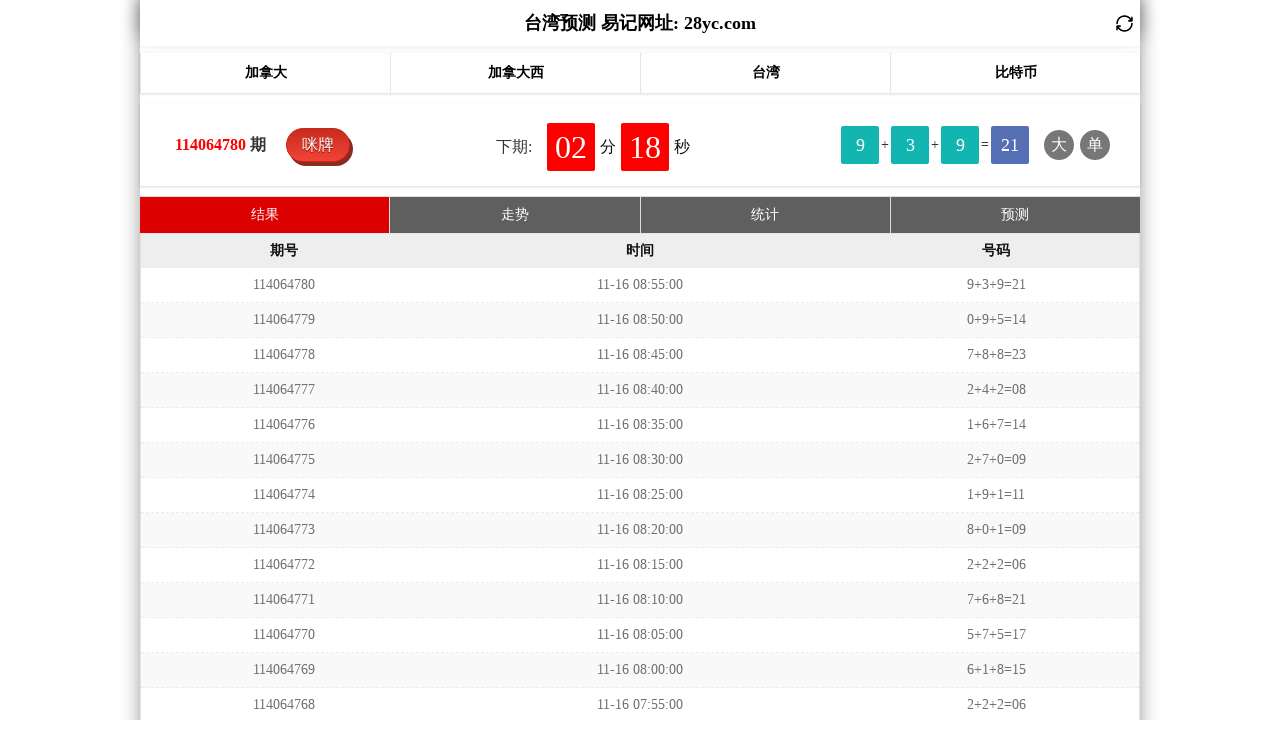

--- FILE ---
content_type: text/html; charset=utf-8
request_url: http://www.lyugsr0u.com/twbg28_sf3_msds.html
body_size: 15679
content:
<!DOCTYPE html>
<html  lang="zh-CN">
<head>
    <meta charset="UTF-8">
    <meta name="viewport" content="width=device-width, initial-scale=1, maximum-scale=1, user-scalable=no">
    <meta name="format-detection" content="telephone=no" />
    <meta http-equiv="Content-Type" content="text/html" charset="UTF-8"/>
    <meta name="applicable-device" content="pc,mobile"/>
    <title>台湾28_单双_28预测_加拿大PC28历史结果 | 开奖记录查询 | 走势图分析 | 预测推荐</title>
    <meta name="keywords" content="台湾28,单双,28预测,加拿大PC28历史结果,开奖记录查询,走势图分析,预测推荐"> 
    <meta name="description" content="台湾28、单双、28预测、（Lyugsr0u.com）加拿大PC28的历史结果和开奖记录 我们还提供走势图分析和预测推荐，助您无忧。">
	<link rel="shortcut icon" href="/static/img/favicon.ico">
    <link rel="stylesheet" href="/static/css/page/new_style3.css">
    <link rel="stylesheet" href="/static/css/page/mipai.css">
    <link rel="stylesheet" href="/static/css/honeySwitch.css">
        <script type="text/javascript" src="/static/js/jquery-3.4.1.min.js"></script>
    <script type="text/javascript" src="/static/js/jquery.eraser.js"></script>
    <script type="text/javascript" src="/static/js/honeySwitch.js"></script>
    <script type="text/javascript" src="/static/js/jquery.cookie.js"></script>
    <script type="text/javascript" src="/static/js/mi.js"></script>
    <script type="text/javascript" src="/static/js/page/common.js"></script>
    <script type="text/javascript" src="/static/js/page/new_main3.js"></script>
</head>
<body class="show1">

    <header class="mui-bar mui-bar-nav">
        <h1 class="h1-title">台湾28_单双_28预测_加拿大PC28历史结果 | 开奖记录查询 | 走势图分析 | 预测推荐</h2>
        <h2 class="mui-title">台湾预测  易记网址: 28yc.com</h2>
        <a class="reload" href="javascript:" onclick="window.location.reload()">
            <svg t="1686385694211" class="icon" viewBox="0 0 1024 1024" version="1.1" 
                xmlns="http://www.w3.org/2000/svg" p-id="2402" width="17" height="17">
                <path d="M1008 144c0-26.496-21.504-48-48-48s-48 21.504-48 48l0 74.624C819.264 92.224 671.36 16 512 16 238.528 16 16 238.528 16 512c0 26.496 21.504 48 48 48S112 538.496 112 512c0-220.544 179.456-400 400-400 139.904 0 268.16 73.408 340.736 192L768 304c-26.496 0-48 21.504-48 48S741.504 400 768 400l192 0c26.496 0 48-21.504 48-48 0-2.816-1.152-5.312-1.6-8 0.448-2.688 1.6-5.184 1.6-8L1008 144z" p-id="2403"></path><path d="M960 464c-26.496 0-48 21.504-48 48 0 220.608-179.456 400-400 400-139.904 0-268.096-73.344-340.672-192L256 720c26.496 0 48-21.504 48-48S282.496 624 256 624L64 624c-26.496 0-48 21.504-48 48 0 2.816 1.152 5.312 1.6 8C17.152 682.688 16 685.184 16 688l0 192c0 26.496 21.504 48 48 48s48-21.504 48-48l0-74.624C204.736 931.776 352.64 1008 512 1008c273.472 0 496-222.528 496-496C1008 485.44 986.496 464 960 464z" p-id="2404"></path>
            </svg>
        </a>
    </header>
    
    <div class="main">
        
        <div class="main-p">

        <div class="banner" ></div>

        <input type="hidden" name="" id="aaaa" value="" />

        <nav>
		                        <a href="/jnd28.html" class="nav-item"><strong>加拿大</strong></a>
                                                                    <a href="/jndx28.html" class="nav-item"><strong>加拿大西</strong></a>
                                                                    <a href="/twbg28.html" class="nav-item"><strong>台湾</strong></a>
                                                                    <a href="/btc28.html" class="nav-item"><strong>比特币</strong></a>
                                                        </nav>

        <div class="issue">
            <div class="issue-item">
                <img src="/static/img/twbg28.svg" class="issue-logo" alt="加拿大PC28历史结果">
                <div class="issue-data">
                    <h4><span id="qishu">114064780</span> 期</h4>
                </div>
                <div class="issue-mi" onclick="openMipai()">咪牌</div>
            </div>
            <div class="issue-item">
                <div id="opentime">
                    下期:
                    <span id="times">
                                                <b>02</b>
                        <span>分</span>
                        <b>20</b>
                        <span>秒</span>
                    </span>
                </div>
            </div>
             <div class="issue-item">
                <div class="issue-d" id="issues">
                    <div class="issue-nums">
                        
                        <span id="num1">9</span>
                        <i>+</i>
                        <span id="num2">3</span>
                        <i>+</i>
                        <span id="num3">9</span>
                        <i>=</i>
                        <span id="num4">21</span>
                    </div>
                    <div class="issue-type" id="dxds">
                                                    <span class="type-o">大</span>
                                                        <span class="type-g">单</span>
                                                </div>
                </div>
            </div> 
        </div>

        <div class="result-nav">
            <span class="result-active" data-tab="result">结果</span>
            <span data-tab="trend">走势</span>
            <span data-tab="census">统计</span>
            <span data-tab="forecast">预测</span>
        </div>
        <div class="result">
            <div class="result-table" id="result">
                <div class="result-thead">
                    <span>期号</span>
                    <span class="p150">时间</span>
                    <span>号码</span>
                </div>
                                <div class="result-tr">
                    <span>114064780</span>
                    <span class="p150">11-16 08:55:00</span>
                    <span>9+3+9=21</span>
                </div>
                                <div class="result-tr">
                    <span>114064779</span>
                    <span class="p150">11-16 08:50:00</span>
                    <span>0+9+5=14</span>
                </div>
                                <div class="result-tr">
                    <span>114064778</span>
                    <span class="p150">11-16 08:45:00</span>
                    <span>7+8+8=23</span>
                </div>
                                <div class="result-tr">
                    <span>114064777</span>
                    <span class="p150">11-16 08:40:00</span>
                    <span>2+4+2=08</span>
                </div>
                                <div class="result-tr">
                    <span>114064776</span>
                    <span class="p150">11-16 08:35:00</span>
                    <span>1+6+7=14</span>
                </div>
                                <div class="result-tr">
                    <span>114064775</span>
                    <span class="p150">11-16 08:30:00</span>
                    <span>2+7+0=09</span>
                </div>
                                <div class="result-tr">
                    <span>114064774</span>
                    <span class="p150">11-16 08:25:00</span>
                    <span>1+9+1=11</span>
                </div>
                                <div class="result-tr">
                    <span>114064773</span>
                    <span class="p150">11-16 08:20:00</span>
                    <span>8+0+1=09</span>
                </div>
                                <div class="result-tr">
                    <span>114064772</span>
                    <span class="p150">11-16 08:15:00</span>
                    <span>2+2+2=06</span>
                </div>
                                <div class="result-tr">
                    <span>114064771</span>
                    <span class="p150">11-16 08:10:00</span>
                    <span>7+6+8=21</span>
                </div>
                                <div class="result-tr">
                    <span>114064770</span>
                    <span class="p150">11-16 08:05:00</span>
                    <span>5+7+5=17</span>
                </div>
                                <div class="result-tr">
                    <span>114064769</span>
                    <span class="p150">11-16 08:00:00</span>
                    <span>6+1+8=15</span>
                </div>
                                <div class="result-tr">
                    <span>114064768</span>
                    <span class="p150">11-16 07:55:00</span>
                    <span>2+2+2=06</span>
                </div>
                                <div class="result-tr">
                    <span>114064767</span>
                    <span class="p150">11-16 07:50:00</span>
                    <span>0+4+0=04</span>
                </div>
                                <div class="result-tr">
                    <span>114064766</span>
                    <span class="p150">11-16 07:45:00</span>
                    <span>1+5+4=10</span>
                </div>
                                <div class="result-tr">
                    <span>114064765</span>
                    <span class="p150">11-16 07:40:00</span>
                    <span>2+8+3=13</span>
                </div>
                                <div class="result-tr">
                    <span>114064764</span>
                    <span class="p150">11-16 07:35:00</span>
                    <span>6+3+4=13</span>
                </div>
                                <div class="result-tr">
                    <span>114064763</span>
                    <span class="p150">11-16 07:30:00</span>
                    <span>0+7+0=07</span>
                </div>
                                <div class="result-tr">
                    <span>114064762</span>
                    <span class="p150">11-16 07:25:00</span>
                    <span>7+0+6=13</span>
                </div>
                                <div class="result-tr">
                    <span>114064761</span>
                    <span class="p150">11-16 07:20:00</span>
                    <span>7+8+1=16</span>
                </div>
                                <div class="result-tr">
                    <span>114064760</span>
                    <span class="p150">11-16 07:15:00</span>
                    <span>8+4+1=13</span>
                </div>
                                <div class="result-tr">
                    <span>114064759</span>
                    <span class="p150">11-16 07:10:00</span>
                    <span>2+2+2=06</span>
                </div>
                                <div class="result-tr">
                    <span>114064758</span>
                    <span class="p150">11-16 07:05:00</span>
                    <span>3+4+3=10</span>
                </div>
                                <div class="result-tr">
                    <span>113001015</span>
                    <span class="p150">11-12 23:55:00</span>
                    <span>8+6+1=15</span>
                </div>
                                <div class="result-tr">
                    <span>114064757</span>
                    <span class="p150">11-15 23:55:00</span>
                    <span>6+0+5=11</span>
                </div>
                                <div class="result-tr">
                    <span>114064756</span>
                    <span class="p150">11-15 23:50:00</span>
                    <span>0+3+6=09</span>
                </div>
                                <div class="result-tr">
                    <span>114064755</span>
                    <span class="p150">11-15 23:45:00</span>
                    <span>9+6+9=24</span>
                </div>
                                <div class="result-tr">
                    <span>114064754</span>
                    <span class="p150">11-15 23:40:00</span>
                    <span>9+7+4=20</span>
                </div>
                                <div class="result-tr">
                    <span>114064753</span>
                    <span class="p150">11-15 23:35:00</span>
                    <span>5+2+1=08</span>
                </div>
                                <div class="result-tr">
                    <span>114064752</span>
                    <span class="p150">11-15 23:30:00</span>
                    <span>5+0+0=05</span>
                </div>
                                <div class="result-tr">
                    <span>114064751</span>
                    <span class="p150">11-15 23:25:00</span>
                    <span>8+0+2=10</span>
                </div>
                                <div class="result-tr">
                    <span>114064750</span>
                    <span class="p150">11-15 23:20:00</span>
                    <span>2+8+2=12</span>
                </div>
                                <div class="result-tr">
                    <span>114064749</span>
                    <span class="p150">11-15 23:15:00</span>
                    <span>8+6+7=21</span>
                </div>
                                <div class="result-tr">
                    <span>114064748</span>
                    <span class="p150">11-15 23:10:00</span>
                    <span>0+2+3=05</span>
                </div>
                                <div class="result-tr">
                    <span>114064747</span>
                    <span class="p150">11-15 23:05:00</span>
                    <span>9+4+1=14</span>
                </div>
                                <div class="result-tr">
                    <span>114064746</span>
                    <span class="p150">11-15 23:00:00</span>
                    <span>3+4+4=11</span>
                </div>
                                <div class="result-tr">
                    <span>114064745</span>
                    <span class="p150">11-15 22:55:00</span>
                    <span>8+4+2=14</span>
                </div>
                                <div class="result-tr">
                    <span>114064744</span>
                    <span class="p150">11-15 22:50:00</span>
                    <span>9+4+2=15</span>
                </div>
                                <div class="result-tr">
                    <span>114064743</span>
                    <span class="p150">11-15 22:45:00</span>
                    <span>3+4+8=15</span>
                </div>
                                <div class="result-tr">
                    <span>114064742</span>
                    <span class="p150">11-15 22:40:00</span>
                    <span>4+5+3=12</span>
                </div>
                                <div class="result-tr">
                    <span>114064741</span>
                    <span class="p150">11-15 22:35:00</span>
                    <span>4+8+3=15</span>
                </div>
                                <div class="result-tr">
                    <span>114064740</span>
                    <span class="p150">11-15 22:30:00</span>
                    <span>1+9+7=17</span>
                </div>
                                <div class="result-tr">
                    <span>114064739</span>
                    <span class="p150">11-15 22:25:00</span>
                    <span>2+8+6=16</span>
                </div>
                                <div class="result-tr">
                    <span>114064738</span>
                    <span class="p150">11-15 22:20:00</span>
                    <span>5+6+8=19</span>
                </div>
                                <div class="result-tr">
                    <span>114064737</span>
                    <span class="p150">11-15 22:15:00</span>
                    <span>7+7+9=23</span>
                </div>
                                <div class="result-tr">
                    <span>114064736</span>
                    <span class="p150">11-15 22:10:00</span>
                    <span>8+6+4=18</span>
                </div>
                                <div class="result-tr">
                    <span>114064735</span>
                    <span class="p150">11-15 22:05:00</span>
                    <span>0+2+1=03</span>
                </div>
                                <div class="result-tr">
                    <span>114064734</span>
                    <span class="p150">11-15 22:00:00</span>
                    <span>4+6+9=19</span>
                </div>
                                <div class="result-tr">
                    <span>114064733</span>
                    <span class="p150">11-15 21:55:00</span>
                    <span>2+4+6=12</span>
                </div>
                                <div class="result-tr">
                    <span>114064732</span>
                    <span class="p150">11-15 21:50:00</span>
                    <span>1+2+6=09</span>
                </div>
                                <div class="result-tr">
                    <span>114064731</span>
                    <span class="p150">11-15 21:45:00</span>
                    <span>4+4+6=14</span>
                </div>
                                <div class="result-tr">
                    <span>114064730</span>
                    <span class="p150">11-15 21:40:00</span>
                    <span>4+1+0=05</span>
                </div>
                                <div class="result-tr">
                    <span>114064729</span>
                    <span class="p150">11-15 21:35:00</span>
                    <span>3+4+6=13</span>
                </div>
                                <div class="result-tr">
                    <span>114064728</span>
                    <span class="p150">11-15 21:30:00</span>
                    <span>1+3+1=05</span>
                </div>
                                <div class="result-tr">
                    <span>114064727</span>
                    <span class="p150">11-15 21:25:00</span>
                    <span>3+6+6=15</span>
                </div>
                                <div class="result-tr">
                    <span>114064726</span>
                    <span class="p150">11-15 21:20:00</span>
                    <span>6+2+6=14</span>
                </div>
                                <div class="result-tr">
                    <span>114064725</span>
                    <span class="p150">11-15 21:15:00</span>
                    <span>6+3+9=18</span>
                </div>
                                <div class="result-tr">
                    <span>114064724</span>
                    <span class="p150">11-15 21:10:00</span>
                    <span>9+7+3=19</span>
                </div>
                                <div class="result-tr">
                    <span>114064723</span>
                    <span class="p150">11-15 21:05:00</span>
                    <span>8+4+6=18</span>
                </div>
                                <div class="result-tr">
                    <span>114064722</span>
                    <span class="p150">11-15 21:00:00</span>
                    <span>2+6+9=17</span>
                </div>
                                <div class="result-tr">
                    <span>114064721</span>
                    <span class="p150">11-15 20:55:00</span>
                    <span>5+6+1=12</span>
                </div>
                                <div class="result-tr">
                    <span>114064720</span>
                    <span class="p150">11-15 20:50:00</span>
                    <span>1+9+7=17</span>
                </div>
                                <div class="result-tr">
                    <span>114064719</span>
                    <span class="p150">11-15 20:45:00</span>
                    <span>7+8+2=17</span>
                </div>
                                <div class="result-tr">
                    <span>114064718</span>
                    <span class="p150">11-15 20:40:00</span>
                    <span>1+9+9=19</span>
                </div>
                                <div class="result-tr">
                    <span>114064717</span>
                    <span class="p150">11-15 20:35:00</span>
                    <span>5+6+4=15</span>
                </div>
                                <div class="result-tr">
                    <span>114064716</span>
                    <span class="p150">11-15 20:30:00</span>
                    <span>6+0+7=13</span>
                </div>
                                <div class="result-tr">
                    <span>114064715</span>
                    <span class="p150">11-15 20:25:00</span>
                    <span>9+1+8=18</span>
                </div>
                                <div class="result-tr">
                    <span>114064714</span>
                    <span class="p150">11-15 20:20:00</span>
                    <span>9+4+8=21</span>
                </div>
                                <div class="result-tr">
                    <span>114064713</span>
                    <span class="p150">11-15 20:15:00</span>
                    <span>3+5+2=10</span>
                </div>
                                <div class="result-tr">
                    <span>114064712</span>
                    <span class="p150">11-15 20:10:00</span>
                    <span>4+5+3=12</span>
                </div>
                                <div class="result-tr">
                    <span>114064711</span>
                    <span class="p150">11-15 20:05:00</span>
                    <span>4+4+9=17</span>
                </div>
                                <div class="result-tr">
                    <span>114064710</span>
                    <span class="p150">11-15 20:00:00</span>
                    <span>9+0+2=11</span>
                </div>
                                <div class="result-tr">
                    <span>114064709</span>
                    <span class="p150">11-15 19:55:00</span>
                    <span>2+5+6=13</span>
                </div>
                                <div class="result-tr">
                    <span>114064708</span>
                    <span class="p150">11-15 19:50:00</span>
                    <span>3+1+1=05</span>
                </div>
                                <div class="result-tr">
                    <span>114064707</span>
                    <span class="p150">11-15 19:45:00</span>
                    <span>3+2+1=06</span>
                </div>
                                <div class="result-tr">
                    <span>114064706</span>
                    <span class="p150">11-15 19:40:00</span>
                    <span>0+8+3=11</span>
                </div>
                                <div class="result-tr">
                    <span>114064705</span>
                    <span class="p150">11-15 19:35:00</span>
                    <span>4+9+0=13</span>
                </div>
                                <div class="result-tr">
                    <span>114064704</span>
                    <span class="p150">11-15 19:30:00</span>
                    <span>7+6+6=19</span>
                </div>
                                <div class="result-tr">
                    <span>114064703</span>
                    <span class="p150">11-15 19:25:00</span>
                    <span>6+7+3=16</span>
                </div>
                                <div class="result-tr">
                    <span>114064702</span>
                    <span class="p150">11-15 19:20:00</span>
                    <span>6+8+4=18</span>
                </div>
                                <div class="result-tr">
                    <span>114064701</span>
                    <span class="p150">11-15 19:15:00</span>
                    <span>6+8+2=16</span>
                </div>
                                <div class="result-tr">
                    <span>114064700</span>
                    <span class="p150">11-15 19:10:00</span>
                    <span>7+8+5=20</span>
                </div>
                                <div class="result-tr">
                    <span>114064699</span>
                    <span class="p150">11-15 19:05:00</span>
                    <span>0+8+9=17</span>
                </div>
                                <div class="result-tr">
                    <span>114064698</span>
                    <span class="p150">11-15 19:00:00</span>
                    <span>8+1+4=13</span>
                </div>
                                <div class="result-tr">
                    <span>114064697</span>
                    <span class="p150">11-15 18:55:00</span>
                    <span>3+2+0=05</span>
                </div>
                                <div class="result-tr">
                    <span>114064696</span>
                    <span class="p150">11-15 18:50:00</span>
                    <span>6+7+5=18</span>
                </div>
                                <div class="result-tr">
                    <span>114064695</span>
                    <span class="p150">11-15 18:45:00</span>
                    <span>9+9+6=24</span>
                </div>
                                <div class="result-tr">
                    <span>114064694</span>
                    <span class="p150">11-15 18:40:00</span>
                    <span>4+5+5=14</span>
                </div>
                                <div class="result-tr">
                    <span>114064693</span>
                    <span class="p150">11-15 18:35:00</span>
                    <span>2+2+1=05</span>
                </div>
                                <div class="result-tr">
                    <span>114064692</span>
                    <span class="p150">11-15 18:30:00</span>
                    <span>2+6+2=10</span>
                </div>
                                <div class="result-tr">
                    <span>114064691</span>
                    <span class="p150">11-15 18:25:00</span>
                    <span>2+8+7=17</span>
                </div>
                                <div class="result-tr">
                    <span>114064690</span>
                    <span class="p150">11-15 18:20:00</span>
                    <span>1+1+5=07</span>
                </div>
                                <div class="result-tr">
                    <span>114064689</span>
                    <span class="p150">11-15 18:15:00</span>
                    <span>5+8+5=18</span>
                </div>
                                <div class="result-tr">
                    <span>114064688</span>
                    <span class="p150">11-15 18:10:00</span>
                    <span>4+4+2=10</span>
                </div>
                                <div class="result-tr">
                    <span>114064687</span>
                    <span class="p150">11-15 18:05:00</span>
                    <span>9+1+2=12</span>
                </div>
                                <div class="result-tr">
                    <span>114064686</span>
                    <span class="p150">11-15 18:00:00</span>
                    <span>8+7+8=23</span>
                </div>
                                <div class="result-tr">
                    <span>114064685</span>
                    <span class="p150">11-15 17:55:00</span>
                    <span>5+1+3=09</span>
                </div>
                                <div class="result-tr">
                    <span>114064684</span>
                    <span class="p150">11-15 17:50:00</span>
                    <span>8+9+2=19</span>
                </div>
                                <div class="result-tr">
                    <span>114064683</span>
                    <span class="p150">11-15 17:45:00</span>
                    <span>8+7+5=20</span>
                </div>
                                <div class="result-tr">
                    <span>114064682</span>
                    <span class="p150">11-15 17:40:00</span>
                    <span>5+4+3=12</span>
                </div>
                            </div>

            <div class="result-table" id="trend" style="display: none;">
                <div class="result-thead">
                    <span class="p200">期号</span>
                    <span>值</span>
                    <span>大</span>
                    <span>小</span>
                    <span>单</span>
                    <span>双</span>
                    <span class="p120">大单</span>
                    <span class="p120">大双</span>
                    <span class="p120">小单</span>
                    <span class="p120">小双</span>
                </div>
                                <div class="result-tr">
                    <span class="p200">114064780</span>
                    <span>21</span>
                                            <span><i class="badge-o">大</i></span>
                                                <span></span>
                                            <span><i class="badge-g">单</i></span>
                                                <span></span>
                                            <span class="p120"><i class="badge-g">大单</i></span>
                                                <span class="p120"></span>
                                            <span class="p120"></span>
                                            <span class="p120"></span>
                                    </div>
                                <div class="result-tr">
                    <span class="p200">114064779</span>
                    <span>14</span>
                                            <span><i class="badge-o">大</i></span>
                                                <span></span>
                                            <span></span>
                                            <span><i class="badge-o">双</i></span>
                                                <span class="p120"></span>
                                            <span class="p120"><i class="badge-o">大双</i></span>
                                                <span class="p120"></span>
                                            <span class="p120"></span>
                                    </div>
                                <div class="result-tr">
                    <span class="p200">114064778</span>
                    <span>23</span>
                                            <span><i class="badge-o">大</i></span>
                                                <span></span>
                                            <span><i class="badge-g">单</i></span>
                                                <span></span>
                                            <span class="p120"><i class="badge-g">大单</i></span>
                                                <span class="p120"></span>
                                            <span class="p120"></span>
                                            <span class="p120"></span>
                                    </div>
                                <div class="result-tr">
                    <span class="p200">114064777</span>
                    <span>08</span>
                                            <span></span>
                                            <span><i class="badge-g">小</i></span>
                                                <span></span>
                                            <span><i class="badge-o">双</i></span>
                                                <span class="p120"></span>
                                            <span class="p120"></span>
                                            <span class="p120"></span>
                                            <span class="p120"><i class="badge-o">小双</i></span>
                                        </div>
                                <div class="result-tr">
                    <span class="p200">114064776</span>
                    <span>14</span>
                                            <span><i class="badge-o">大</i></span>
                                                <span></span>
                                            <span></span>
                                            <span><i class="badge-o">双</i></span>
                                                <span class="p120"></span>
                                            <span class="p120"><i class="badge-o">大双</i></span>
                                                <span class="p120"></span>
                                            <span class="p120"></span>
                                    </div>
                                <div class="result-tr">
                    <span class="p200">114064775</span>
                    <span>09</span>
                                            <span></span>
                                            <span><i class="badge-g">小</i></span>
                                                <span><i class="badge-g">单</i></span>
                                                <span></span>
                                            <span class="p120"></span>
                                            <span class="p120"></span>
                                            <span class="p120"><i class="badge-g">小单</i></span>
                                                <span class="p120"></span>
                                    </div>
                                <div class="result-tr">
                    <span class="p200">114064774</span>
                    <span>11</span>
                                            <span></span>
                                            <span><i class="badge-g">小</i></span>
                                                <span><i class="badge-g">单</i></span>
                                                <span></span>
                                            <span class="p120"></span>
                                            <span class="p120"></span>
                                            <span class="p120"><i class="badge-g">小单</i></span>
                                                <span class="p120"></span>
                                    </div>
                                <div class="result-tr">
                    <span class="p200">114064773</span>
                    <span>09</span>
                                            <span></span>
                                            <span><i class="badge-g">小</i></span>
                                                <span><i class="badge-g">单</i></span>
                                                <span></span>
                                            <span class="p120"></span>
                                            <span class="p120"></span>
                                            <span class="p120"><i class="badge-g">小单</i></span>
                                                <span class="p120"></span>
                                    </div>
                                <div class="result-tr">
                    <span class="p200">114064772</span>
                    <span>06</span>
                                            <span></span>
                                            <span><i class="badge-g">小</i></span>
                                                <span></span>
                                            <span><i class="badge-o">双</i></span>
                                                <span class="p120"></span>
                                            <span class="p120"></span>
                                            <span class="p120"></span>
                                            <span class="p120"><i class="badge-o">小双</i></span>
                                        </div>
                                <div class="result-tr">
                    <span class="p200">114064771</span>
                    <span>21</span>
                                            <span><i class="badge-o">大</i></span>
                                                <span></span>
                                            <span><i class="badge-g">单</i></span>
                                                <span></span>
                                            <span class="p120"><i class="badge-g">大单</i></span>
                                                <span class="p120"></span>
                                            <span class="p120"></span>
                                            <span class="p120"></span>
                                    </div>
                                <div class="result-tr">
                    <span class="p200">114064770</span>
                    <span>17</span>
                                            <span><i class="badge-o">大</i></span>
                                                <span></span>
                                            <span><i class="badge-g">单</i></span>
                                                <span></span>
                                            <span class="p120"><i class="badge-g">大单</i></span>
                                                <span class="p120"></span>
                                            <span class="p120"></span>
                                            <span class="p120"></span>
                                    </div>
                                <div class="result-tr">
                    <span class="p200">114064769</span>
                    <span>15</span>
                                            <span><i class="badge-o">大</i></span>
                                                <span></span>
                                            <span><i class="badge-g">单</i></span>
                                                <span></span>
                                            <span class="p120"><i class="badge-g">大单</i></span>
                                                <span class="p120"></span>
                                            <span class="p120"></span>
                                            <span class="p120"></span>
                                    </div>
                                <div class="result-tr">
                    <span class="p200">114064768</span>
                    <span>06</span>
                                            <span></span>
                                            <span><i class="badge-g">小</i></span>
                                                <span></span>
                                            <span><i class="badge-o">双</i></span>
                                                <span class="p120"></span>
                                            <span class="p120"></span>
                                            <span class="p120"></span>
                                            <span class="p120"><i class="badge-o">小双</i></span>
                                        </div>
                                <div class="result-tr">
                    <span class="p200">114064767</span>
                    <span>04</span>
                                            <span></span>
                                            <span><i class="badge-g">小</i></span>
                                                <span></span>
                                            <span><i class="badge-o">双</i></span>
                                                <span class="p120"></span>
                                            <span class="p120"></span>
                                            <span class="p120"></span>
                                            <span class="p120"><i class="badge-o">小双</i></span>
                                        </div>
                                <div class="result-tr">
                    <span class="p200">114064766</span>
                    <span>10</span>
                                            <span></span>
                                            <span><i class="badge-g">小</i></span>
                                                <span></span>
                                            <span><i class="badge-o">双</i></span>
                                                <span class="p120"></span>
                                            <span class="p120"></span>
                                            <span class="p120"></span>
                                            <span class="p120"><i class="badge-o">小双</i></span>
                                        </div>
                                <div class="result-tr">
                    <span class="p200">114064765</span>
                    <span>13</span>
                                            <span></span>
                                            <span><i class="badge-g">小</i></span>
                                                <span><i class="badge-g">单</i></span>
                                                <span></span>
                                            <span class="p120"></span>
                                            <span class="p120"></span>
                                            <span class="p120"><i class="badge-g">小单</i></span>
                                                <span class="p120"></span>
                                    </div>
                                <div class="result-tr">
                    <span class="p200">114064764</span>
                    <span>13</span>
                                            <span></span>
                                            <span><i class="badge-g">小</i></span>
                                                <span><i class="badge-g">单</i></span>
                                                <span></span>
                                            <span class="p120"></span>
                                            <span class="p120"></span>
                                            <span class="p120"><i class="badge-g">小单</i></span>
                                                <span class="p120"></span>
                                    </div>
                                <div class="result-tr">
                    <span class="p200">114064763</span>
                    <span>07</span>
                                            <span></span>
                                            <span><i class="badge-g">小</i></span>
                                                <span><i class="badge-g">单</i></span>
                                                <span></span>
                                            <span class="p120"></span>
                                            <span class="p120"></span>
                                            <span class="p120"><i class="badge-g">小单</i></span>
                                                <span class="p120"></span>
                                    </div>
                                <div class="result-tr">
                    <span class="p200">114064762</span>
                    <span>13</span>
                                            <span></span>
                                            <span><i class="badge-g">小</i></span>
                                                <span><i class="badge-g">单</i></span>
                                                <span></span>
                                            <span class="p120"></span>
                                            <span class="p120"></span>
                                            <span class="p120"><i class="badge-g">小单</i></span>
                                                <span class="p120"></span>
                                    </div>
                                <div class="result-tr">
                    <span class="p200">114064761</span>
                    <span>16</span>
                                            <span><i class="badge-o">大</i></span>
                                                <span></span>
                                            <span></span>
                                            <span><i class="badge-o">双</i></span>
                                                <span class="p120"></span>
                                            <span class="p120"><i class="badge-o">大双</i></span>
                                                <span class="p120"></span>
                                            <span class="p120"></span>
                                    </div>
                                <div class="result-tr">
                    <span class="p200">114064760</span>
                    <span>13</span>
                                            <span></span>
                                            <span><i class="badge-g">小</i></span>
                                                <span><i class="badge-g">单</i></span>
                                                <span></span>
                                            <span class="p120"></span>
                                            <span class="p120"></span>
                                            <span class="p120"><i class="badge-g">小单</i></span>
                                                <span class="p120"></span>
                                    </div>
                                <div class="result-tr">
                    <span class="p200">114064759</span>
                    <span>06</span>
                                            <span></span>
                                            <span><i class="badge-g">小</i></span>
                                                <span></span>
                                            <span><i class="badge-o">双</i></span>
                                                <span class="p120"></span>
                                            <span class="p120"></span>
                                            <span class="p120"></span>
                                            <span class="p120"><i class="badge-o">小双</i></span>
                                        </div>
                                <div class="result-tr">
                    <span class="p200">114064758</span>
                    <span>10</span>
                                            <span></span>
                                            <span><i class="badge-g">小</i></span>
                                                <span></span>
                                            <span><i class="badge-o">双</i></span>
                                                <span class="p120"></span>
                                            <span class="p120"></span>
                                            <span class="p120"></span>
                                            <span class="p120"><i class="badge-o">小双</i></span>
                                        </div>
                                <div class="result-tr">
                    <span class="p200">113001015</span>
                    <span>15</span>
                                            <span><i class="badge-o">大</i></span>
                                                <span></span>
                                            <span><i class="badge-g">单</i></span>
                                                <span></span>
                                            <span class="p120"><i class="badge-g">大单</i></span>
                                                <span class="p120"></span>
                                            <span class="p120"></span>
                                            <span class="p120"></span>
                                    </div>
                                <div class="result-tr">
                    <span class="p200">114064757</span>
                    <span>11</span>
                                            <span></span>
                                            <span><i class="badge-g">小</i></span>
                                                <span><i class="badge-g">单</i></span>
                                                <span></span>
                                            <span class="p120"></span>
                                            <span class="p120"></span>
                                            <span class="p120"><i class="badge-g">小单</i></span>
                                                <span class="p120"></span>
                                    </div>
                                <div class="result-tr">
                    <span class="p200">114064756</span>
                    <span>09</span>
                                            <span></span>
                                            <span><i class="badge-g">小</i></span>
                                                <span><i class="badge-g">单</i></span>
                                                <span></span>
                                            <span class="p120"></span>
                                            <span class="p120"></span>
                                            <span class="p120"><i class="badge-g">小单</i></span>
                                                <span class="p120"></span>
                                    </div>
                                <div class="result-tr">
                    <span class="p200">114064755</span>
                    <span>24</span>
                                            <span><i class="badge-o">大</i></span>
                                                <span></span>
                                            <span></span>
                                            <span><i class="badge-o">双</i></span>
                                                <span class="p120"></span>
                                            <span class="p120"><i class="badge-o">大双</i></span>
                                                <span class="p120"></span>
                                            <span class="p120"></span>
                                    </div>
                                <div class="result-tr">
                    <span class="p200">114064754</span>
                    <span>20</span>
                                            <span><i class="badge-o">大</i></span>
                                                <span></span>
                                            <span></span>
                                            <span><i class="badge-o">双</i></span>
                                                <span class="p120"></span>
                                            <span class="p120"><i class="badge-o">大双</i></span>
                                                <span class="p120"></span>
                                            <span class="p120"></span>
                                    </div>
                                <div class="result-tr">
                    <span class="p200">114064753</span>
                    <span>08</span>
                                            <span></span>
                                            <span><i class="badge-g">小</i></span>
                                                <span></span>
                                            <span><i class="badge-o">双</i></span>
                                                <span class="p120"></span>
                                            <span class="p120"></span>
                                            <span class="p120"></span>
                                            <span class="p120"><i class="badge-o">小双</i></span>
                                        </div>
                                <div class="result-tr">
                    <span class="p200">114064752</span>
                    <span>05</span>
                                            <span></span>
                                            <span><i class="badge-g">小</i></span>
                                                <span><i class="badge-g">单</i></span>
                                                <span></span>
                                            <span class="p120"></span>
                                            <span class="p120"></span>
                                            <span class="p120"><i class="badge-g">小单</i></span>
                                                <span class="p120"></span>
                                    </div>
                                <div class="result-tr">
                    <span class="p200">114064751</span>
                    <span>10</span>
                                            <span></span>
                                            <span><i class="badge-g">小</i></span>
                                                <span></span>
                                            <span><i class="badge-o">双</i></span>
                                                <span class="p120"></span>
                                            <span class="p120"></span>
                                            <span class="p120"></span>
                                            <span class="p120"><i class="badge-o">小双</i></span>
                                        </div>
                                <div class="result-tr">
                    <span class="p200">114064750</span>
                    <span>12</span>
                                            <span></span>
                                            <span><i class="badge-g">小</i></span>
                                                <span></span>
                                            <span><i class="badge-o">双</i></span>
                                                <span class="p120"></span>
                                            <span class="p120"></span>
                                            <span class="p120"></span>
                                            <span class="p120"><i class="badge-o">小双</i></span>
                                        </div>
                                <div class="result-tr">
                    <span class="p200">114064749</span>
                    <span>21</span>
                                            <span><i class="badge-o">大</i></span>
                                                <span></span>
                                            <span><i class="badge-g">单</i></span>
                                                <span></span>
                                            <span class="p120"><i class="badge-g">大单</i></span>
                                                <span class="p120"></span>
                                            <span class="p120"></span>
                                            <span class="p120"></span>
                                    </div>
                                <div class="result-tr">
                    <span class="p200">114064748</span>
                    <span>05</span>
                                            <span></span>
                                            <span><i class="badge-g">小</i></span>
                                                <span><i class="badge-g">单</i></span>
                                                <span></span>
                                            <span class="p120"></span>
                                            <span class="p120"></span>
                                            <span class="p120"><i class="badge-g">小单</i></span>
                                                <span class="p120"></span>
                                    </div>
                                <div class="result-tr">
                    <span class="p200">114064747</span>
                    <span>14</span>
                                            <span><i class="badge-o">大</i></span>
                                                <span></span>
                                            <span></span>
                                            <span><i class="badge-o">双</i></span>
                                                <span class="p120"></span>
                                            <span class="p120"><i class="badge-o">大双</i></span>
                                                <span class="p120"></span>
                                            <span class="p120"></span>
                                    </div>
                                <div class="result-tr">
                    <span class="p200">114064746</span>
                    <span>11</span>
                                            <span></span>
                                            <span><i class="badge-g">小</i></span>
                                                <span><i class="badge-g">单</i></span>
                                                <span></span>
                                            <span class="p120"></span>
                                            <span class="p120"></span>
                                            <span class="p120"><i class="badge-g">小单</i></span>
                                                <span class="p120"></span>
                                    </div>
                                <div class="result-tr">
                    <span class="p200">114064745</span>
                    <span>14</span>
                                            <span><i class="badge-o">大</i></span>
                                                <span></span>
                                            <span></span>
                                            <span><i class="badge-o">双</i></span>
                                                <span class="p120"></span>
                                            <span class="p120"><i class="badge-o">大双</i></span>
                                                <span class="p120"></span>
                                            <span class="p120"></span>
                                    </div>
                                <div class="result-tr">
                    <span class="p200">114064744</span>
                    <span>15</span>
                                            <span><i class="badge-o">大</i></span>
                                                <span></span>
                                            <span><i class="badge-g">单</i></span>
                                                <span></span>
                                            <span class="p120"><i class="badge-g">大单</i></span>
                                                <span class="p120"></span>
                                            <span class="p120"></span>
                                            <span class="p120"></span>
                                    </div>
                                <div class="result-tr">
                    <span class="p200">114064743</span>
                    <span>15</span>
                                            <span><i class="badge-o">大</i></span>
                                                <span></span>
                                            <span><i class="badge-g">单</i></span>
                                                <span></span>
                                            <span class="p120"><i class="badge-g">大单</i></span>
                                                <span class="p120"></span>
                                            <span class="p120"></span>
                                            <span class="p120"></span>
                                    </div>
                                <div class="result-tr">
                    <span class="p200">114064742</span>
                    <span>12</span>
                                            <span></span>
                                            <span><i class="badge-g">小</i></span>
                                                <span></span>
                                            <span><i class="badge-o">双</i></span>
                                                <span class="p120"></span>
                                            <span class="p120"></span>
                                            <span class="p120"></span>
                                            <span class="p120"><i class="badge-o">小双</i></span>
                                        </div>
                                <div class="result-tr">
                    <span class="p200">114064741</span>
                    <span>15</span>
                                            <span><i class="badge-o">大</i></span>
                                                <span></span>
                                            <span><i class="badge-g">单</i></span>
                                                <span></span>
                                            <span class="p120"><i class="badge-g">大单</i></span>
                                                <span class="p120"></span>
                                            <span class="p120"></span>
                                            <span class="p120"></span>
                                    </div>
                                <div class="result-tr">
                    <span class="p200">114064740</span>
                    <span>17</span>
                                            <span><i class="badge-o">大</i></span>
                                                <span></span>
                                            <span><i class="badge-g">单</i></span>
                                                <span></span>
                                            <span class="p120"><i class="badge-g">大单</i></span>
                                                <span class="p120"></span>
                                            <span class="p120"></span>
                                            <span class="p120"></span>
                                    </div>
                                <div class="result-tr">
                    <span class="p200">114064739</span>
                    <span>16</span>
                                            <span><i class="badge-o">大</i></span>
                                                <span></span>
                                            <span></span>
                                            <span><i class="badge-o">双</i></span>
                                                <span class="p120"></span>
                                            <span class="p120"><i class="badge-o">大双</i></span>
                                                <span class="p120"></span>
                                            <span class="p120"></span>
                                    </div>
                                <div class="result-tr">
                    <span class="p200">114064738</span>
                    <span>19</span>
                                            <span><i class="badge-o">大</i></span>
                                                <span></span>
                                            <span><i class="badge-g">单</i></span>
                                                <span></span>
                                            <span class="p120"><i class="badge-g">大单</i></span>
                                                <span class="p120"></span>
                                            <span class="p120"></span>
                                            <span class="p120"></span>
                                    </div>
                                <div class="result-tr">
                    <span class="p200">114064737</span>
                    <span>23</span>
                                            <span><i class="badge-o">大</i></span>
                                                <span></span>
                                            <span><i class="badge-g">单</i></span>
                                                <span></span>
                                            <span class="p120"><i class="badge-g">大单</i></span>
                                                <span class="p120"></span>
                                            <span class="p120"></span>
                                            <span class="p120"></span>
                                    </div>
                                <div class="result-tr">
                    <span class="p200">114064736</span>
                    <span>18</span>
                                            <span><i class="badge-o">大</i></span>
                                                <span></span>
                                            <span></span>
                                            <span><i class="badge-o">双</i></span>
                                                <span class="p120"></span>
                                            <span class="p120"><i class="badge-o">大双</i></span>
                                                <span class="p120"></span>
                                            <span class="p120"></span>
                                    </div>
                                <div class="result-tr">
                    <span class="p200">114064735</span>
                    <span>03</span>
                                            <span></span>
                                            <span><i class="badge-g">小</i></span>
                                                <span><i class="badge-g">单</i></span>
                                                <span></span>
                                            <span class="p120"></span>
                                            <span class="p120"></span>
                                            <span class="p120"><i class="badge-g">小单</i></span>
                                                <span class="p120"></span>
                                    </div>
                                <div class="result-tr">
                    <span class="p200">114064734</span>
                    <span>19</span>
                                            <span><i class="badge-o">大</i></span>
                                                <span></span>
                                            <span><i class="badge-g">单</i></span>
                                                <span></span>
                                            <span class="p120"><i class="badge-g">大单</i></span>
                                                <span class="p120"></span>
                                            <span class="p120"></span>
                                            <span class="p120"></span>
                                    </div>
                                <div class="result-tr">
                    <span class="p200">114064733</span>
                    <span>12</span>
                                            <span></span>
                                            <span><i class="badge-g">小</i></span>
                                                <span></span>
                                            <span><i class="badge-o">双</i></span>
                                                <span class="p120"></span>
                                            <span class="p120"></span>
                                            <span class="p120"></span>
                                            <span class="p120"><i class="badge-o">小双</i></span>
                                        </div>
                                <div class="result-tr">
                    <span class="p200">114064732</span>
                    <span>09</span>
                                            <span></span>
                                            <span><i class="badge-g">小</i></span>
                                                <span><i class="badge-g">单</i></span>
                                                <span></span>
                                            <span class="p120"></span>
                                            <span class="p120"></span>
                                            <span class="p120"><i class="badge-g">小单</i></span>
                                                <span class="p120"></span>
                                    </div>
                                <div class="result-tr">
                    <span class="p200">114064731</span>
                    <span>14</span>
                                            <span><i class="badge-o">大</i></span>
                                                <span></span>
                                            <span></span>
                                            <span><i class="badge-o">双</i></span>
                                                <span class="p120"></span>
                                            <span class="p120"><i class="badge-o">大双</i></span>
                                                <span class="p120"></span>
                                            <span class="p120"></span>
                                    </div>
                                <div class="result-tr">
                    <span class="p200">114064730</span>
                    <span>05</span>
                                            <span></span>
                                            <span><i class="badge-g">小</i></span>
                                                <span><i class="badge-g">单</i></span>
                                                <span></span>
                                            <span class="p120"></span>
                                            <span class="p120"></span>
                                            <span class="p120"><i class="badge-g">小单</i></span>
                                                <span class="p120"></span>
                                    </div>
                                <div class="result-tr">
                    <span class="p200">114064729</span>
                    <span>13</span>
                                            <span></span>
                                            <span><i class="badge-g">小</i></span>
                                                <span><i class="badge-g">单</i></span>
                                                <span></span>
                                            <span class="p120"></span>
                                            <span class="p120"></span>
                                            <span class="p120"><i class="badge-g">小单</i></span>
                                                <span class="p120"></span>
                                    </div>
                                <div class="result-tr">
                    <span class="p200">114064728</span>
                    <span>05</span>
                                            <span></span>
                                            <span><i class="badge-g">小</i></span>
                                                <span><i class="badge-g">单</i></span>
                                                <span></span>
                                            <span class="p120"></span>
                                            <span class="p120"></span>
                                            <span class="p120"><i class="badge-g">小单</i></span>
                                                <span class="p120"></span>
                                    </div>
                                <div class="result-tr">
                    <span class="p200">114064727</span>
                    <span>15</span>
                                            <span><i class="badge-o">大</i></span>
                                                <span></span>
                                            <span><i class="badge-g">单</i></span>
                                                <span></span>
                                            <span class="p120"><i class="badge-g">大单</i></span>
                                                <span class="p120"></span>
                                            <span class="p120"></span>
                                            <span class="p120"></span>
                                    </div>
                                <div class="result-tr">
                    <span class="p200">114064726</span>
                    <span>14</span>
                                            <span><i class="badge-o">大</i></span>
                                                <span></span>
                                            <span></span>
                                            <span><i class="badge-o">双</i></span>
                                                <span class="p120"></span>
                                            <span class="p120"><i class="badge-o">大双</i></span>
                                                <span class="p120"></span>
                                            <span class="p120"></span>
                                    </div>
                                <div class="result-tr">
                    <span class="p200">114064725</span>
                    <span>18</span>
                                            <span><i class="badge-o">大</i></span>
                                                <span></span>
                                            <span></span>
                                            <span><i class="badge-o">双</i></span>
                                                <span class="p120"></span>
                                            <span class="p120"><i class="badge-o">大双</i></span>
                                                <span class="p120"></span>
                                            <span class="p120"></span>
                                    </div>
                                <div class="result-tr">
                    <span class="p200">114064724</span>
                    <span>19</span>
                                            <span><i class="badge-o">大</i></span>
                                                <span></span>
                                            <span><i class="badge-g">单</i></span>
                                                <span></span>
                                            <span class="p120"><i class="badge-g">大单</i></span>
                                                <span class="p120"></span>
                                            <span class="p120"></span>
                                            <span class="p120"></span>
                                    </div>
                                <div class="result-tr">
                    <span class="p200">114064723</span>
                    <span>18</span>
                                            <span><i class="badge-o">大</i></span>
                                                <span></span>
                                            <span></span>
                                            <span><i class="badge-o">双</i></span>
                                                <span class="p120"></span>
                                            <span class="p120"><i class="badge-o">大双</i></span>
                                                <span class="p120"></span>
                                            <span class="p120"></span>
                                    </div>
                                <div class="result-tr">
                    <span class="p200">114064722</span>
                    <span>17</span>
                                            <span><i class="badge-o">大</i></span>
                                                <span></span>
                                            <span><i class="badge-g">单</i></span>
                                                <span></span>
                                            <span class="p120"><i class="badge-g">大单</i></span>
                                                <span class="p120"></span>
                                            <span class="p120"></span>
                                            <span class="p120"></span>
                                    </div>
                                <div class="result-tr">
                    <span class="p200">114064721</span>
                    <span>12</span>
                                            <span></span>
                                            <span><i class="badge-g">小</i></span>
                                                <span></span>
                                            <span><i class="badge-o">双</i></span>
                                                <span class="p120"></span>
                                            <span class="p120"></span>
                                            <span class="p120"></span>
                                            <span class="p120"><i class="badge-o">小双</i></span>
                                        </div>
                                <div class="result-tr">
                    <span class="p200">114064720</span>
                    <span>17</span>
                                            <span><i class="badge-o">大</i></span>
                                                <span></span>
                                            <span><i class="badge-g">单</i></span>
                                                <span></span>
                                            <span class="p120"><i class="badge-g">大单</i></span>
                                                <span class="p120"></span>
                                            <span class="p120"></span>
                                            <span class="p120"></span>
                                    </div>
                                <div class="result-tr">
                    <span class="p200">114064719</span>
                    <span>17</span>
                                            <span><i class="badge-o">大</i></span>
                                                <span></span>
                                            <span><i class="badge-g">单</i></span>
                                                <span></span>
                                            <span class="p120"><i class="badge-g">大单</i></span>
                                                <span class="p120"></span>
                                            <span class="p120"></span>
                                            <span class="p120"></span>
                                    </div>
                                <div class="result-tr">
                    <span class="p200">114064718</span>
                    <span>19</span>
                                            <span><i class="badge-o">大</i></span>
                                                <span></span>
                                            <span><i class="badge-g">单</i></span>
                                                <span></span>
                                            <span class="p120"><i class="badge-g">大单</i></span>
                                                <span class="p120"></span>
                                            <span class="p120"></span>
                                            <span class="p120"></span>
                                    </div>
                                <div class="result-tr">
                    <span class="p200">114064717</span>
                    <span>15</span>
                                            <span><i class="badge-o">大</i></span>
                                                <span></span>
                                            <span><i class="badge-g">单</i></span>
                                                <span></span>
                                            <span class="p120"><i class="badge-g">大单</i></span>
                                                <span class="p120"></span>
                                            <span class="p120"></span>
                                            <span class="p120"></span>
                                    </div>
                                <div class="result-tr">
                    <span class="p200">114064716</span>
                    <span>13</span>
                                            <span></span>
                                            <span><i class="badge-g">小</i></span>
                                                <span><i class="badge-g">单</i></span>
                                                <span></span>
                                            <span class="p120"></span>
                                            <span class="p120"></span>
                                            <span class="p120"><i class="badge-g">小单</i></span>
                                                <span class="p120"></span>
                                    </div>
                                <div class="result-tr">
                    <span class="p200">114064715</span>
                    <span>18</span>
                                            <span><i class="badge-o">大</i></span>
                                                <span></span>
                                            <span></span>
                                            <span><i class="badge-o">双</i></span>
                                                <span class="p120"></span>
                                            <span class="p120"><i class="badge-o">大双</i></span>
                                                <span class="p120"></span>
                                            <span class="p120"></span>
                                    </div>
                                <div class="result-tr">
                    <span class="p200">114064714</span>
                    <span>21</span>
                                            <span><i class="badge-o">大</i></span>
                                                <span></span>
                                            <span><i class="badge-g">单</i></span>
                                                <span></span>
                                            <span class="p120"><i class="badge-g">大单</i></span>
                                                <span class="p120"></span>
                                            <span class="p120"></span>
                                            <span class="p120"></span>
                                    </div>
                                <div class="result-tr">
                    <span class="p200">114064713</span>
                    <span>10</span>
                                            <span></span>
                                            <span><i class="badge-g">小</i></span>
                                                <span></span>
                                            <span><i class="badge-o">双</i></span>
                                                <span class="p120"></span>
                                            <span class="p120"></span>
                                            <span class="p120"></span>
                                            <span class="p120"><i class="badge-o">小双</i></span>
                                        </div>
                                <div class="result-tr">
                    <span class="p200">114064712</span>
                    <span>12</span>
                                            <span></span>
                                            <span><i class="badge-g">小</i></span>
                                                <span></span>
                                            <span><i class="badge-o">双</i></span>
                                                <span class="p120"></span>
                                            <span class="p120"></span>
                                            <span class="p120"></span>
                                            <span class="p120"><i class="badge-o">小双</i></span>
                                        </div>
                                <div class="result-tr">
                    <span class="p200">114064711</span>
                    <span>17</span>
                                            <span><i class="badge-o">大</i></span>
                                                <span></span>
                                            <span><i class="badge-g">单</i></span>
                                                <span></span>
                                            <span class="p120"><i class="badge-g">大单</i></span>
                                                <span class="p120"></span>
                                            <span class="p120"></span>
                                            <span class="p120"></span>
                                    </div>
                                <div class="result-tr">
                    <span class="p200">114064710</span>
                    <span>11</span>
                                            <span></span>
                                            <span><i class="badge-g">小</i></span>
                                                <span><i class="badge-g">单</i></span>
                                                <span></span>
                                            <span class="p120"></span>
                                            <span class="p120"></span>
                                            <span class="p120"><i class="badge-g">小单</i></span>
                                                <span class="p120"></span>
                                    </div>
                                <div class="result-tr">
                    <span class="p200">114064709</span>
                    <span>13</span>
                                            <span></span>
                                            <span><i class="badge-g">小</i></span>
                                                <span><i class="badge-g">单</i></span>
                                                <span></span>
                                            <span class="p120"></span>
                                            <span class="p120"></span>
                                            <span class="p120"><i class="badge-g">小单</i></span>
                                                <span class="p120"></span>
                                    </div>
                                <div class="result-tr">
                    <span class="p200">114064708</span>
                    <span>05</span>
                                            <span></span>
                                            <span><i class="badge-g">小</i></span>
                                                <span><i class="badge-g">单</i></span>
                                                <span></span>
                                            <span class="p120"></span>
                                            <span class="p120"></span>
                                            <span class="p120"><i class="badge-g">小单</i></span>
                                                <span class="p120"></span>
                                    </div>
                                <div class="result-tr">
                    <span class="p200">114064707</span>
                    <span>06</span>
                                            <span></span>
                                            <span><i class="badge-g">小</i></span>
                                                <span></span>
                                            <span><i class="badge-o">双</i></span>
                                                <span class="p120"></span>
                                            <span class="p120"></span>
                                            <span class="p120"></span>
                                            <span class="p120"><i class="badge-o">小双</i></span>
                                        </div>
                                <div class="result-tr">
                    <span class="p200">114064706</span>
                    <span>11</span>
                                            <span></span>
                                            <span><i class="badge-g">小</i></span>
                                                <span><i class="badge-g">单</i></span>
                                                <span></span>
                                            <span class="p120"></span>
                                            <span class="p120"></span>
                                            <span class="p120"><i class="badge-g">小单</i></span>
                                                <span class="p120"></span>
                                    </div>
                                <div class="result-tr">
                    <span class="p200">114064705</span>
                    <span>13</span>
                                            <span></span>
                                            <span><i class="badge-g">小</i></span>
                                                <span><i class="badge-g">单</i></span>
                                                <span></span>
                                            <span class="p120"></span>
                                            <span class="p120"></span>
                                            <span class="p120"><i class="badge-g">小单</i></span>
                                                <span class="p120"></span>
                                    </div>
                                <div class="result-tr">
                    <span class="p200">114064704</span>
                    <span>19</span>
                                            <span><i class="badge-o">大</i></span>
                                                <span></span>
                                            <span><i class="badge-g">单</i></span>
                                                <span></span>
                                            <span class="p120"><i class="badge-g">大单</i></span>
                                                <span class="p120"></span>
                                            <span class="p120"></span>
                                            <span class="p120"></span>
                                    </div>
                                <div class="result-tr">
                    <span class="p200">114064703</span>
                    <span>16</span>
                                            <span><i class="badge-o">大</i></span>
                                                <span></span>
                                            <span></span>
                                            <span><i class="badge-o">双</i></span>
                                                <span class="p120"></span>
                                            <span class="p120"><i class="badge-o">大双</i></span>
                                                <span class="p120"></span>
                                            <span class="p120"></span>
                                    </div>
                                <div class="result-tr">
                    <span class="p200">114064702</span>
                    <span>18</span>
                                            <span><i class="badge-o">大</i></span>
                                                <span></span>
                                            <span></span>
                                            <span><i class="badge-o">双</i></span>
                                                <span class="p120"></span>
                                            <span class="p120"><i class="badge-o">大双</i></span>
                                                <span class="p120"></span>
                                            <span class="p120"></span>
                                    </div>
                                <div class="result-tr">
                    <span class="p200">114064701</span>
                    <span>16</span>
                                            <span><i class="badge-o">大</i></span>
                                                <span></span>
                                            <span></span>
                                            <span><i class="badge-o">双</i></span>
                                                <span class="p120"></span>
                                            <span class="p120"><i class="badge-o">大双</i></span>
                                                <span class="p120"></span>
                                            <span class="p120"></span>
                                    </div>
                                <div class="result-tr">
                    <span class="p200">114064700</span>
                    <span>20</span>
                                            <span><i class="badge-o">大</i></span>
                                                <span></span>
                                            <span></span>
                                            <span><i class="badge-o">双</i></span>
                                                <span class="p120"></span>
                                            <span class="p120"><i class="badge-o">大双</i></span>
                                                <span class="p120"></span>
                                            <span class="p120"></span>
                                    </div>
                                <div class="result-tr">
                    <span class="p200">114064699</span>
                    <span>17</span>
                                            <span><i class="badge-o">大</i></span>
                                                <span></span>
                                            <span><i class="badge-g">单</i></span>
                                                <span></span>
                                            <span class="p120"><i class="badge-g">大单</i></span>
                                                <span class="p120"></span>
                                            <span class="p120"></span>
                                            <span class="p120"></span>
                                    </div>
                                <div class="result-tr">
                    <span class="p200">114064698</span>
                    <span>13</span>
                                            <span></span>
                                            <span><i class="badge-g">小</i></span>
                                                <span><i class="badge-g">单</i></span>
                                                <span></span>
                                            <span class="p120"></span>
                                            <span class="p120"></span>
                                            <span class="p120"><i class="badge-g">小单</i></span>
                                                <span class="p120"></span>
                                    </div>
                                <div class="result-tr">
                    <span class="p200">114064697</span>
                    <span>05</span>
                                            <span></span>
                                            <span><i class="badge-g">小</i></span>
                                                <span><i class="badge-g">单</i></span>
                                                <span></span>
                                            <span class="p120"></span>
                                            <span class="p120"></span>
                                            <span class="p120"><i class="badge-g">小单</i></span>
                                                <span class="p120"></span>
                                    </div>
                                <div class="result-tr">
                    <span class="p200">114064696</span>
                    <span>18</span>
                                            <span><i class="badge-o">大</i></span>
                                                <span></span>
                                            <span></span>
                                            <span><i class="badge-o">双</i></span>
                                                <span class="p120"></span>
                                            <span class="p120"><i class="badge-o">大双</i></span>
                                                <span class="p120"></span>
                                            <span class="p120"></span>
                                    </div>
                                <div class="result-tr">
                    <span class="p200">114064695</span>
                    <span>24</span>
                                            <span><i class="badge-o">大</i></span>
                                                <span></span>
                                            <span></span>
                                            <span><i class="badge-o">双</i></span>
                                                <span class="p120"></span>
                                            <span class="p120"><i class="badge-o">大双</i></span>
                                                <span class="p120"></span>
                                            <span class="p120"></span>
                                    </div>
                                <div class="result-tr">
                    <span class="p200">114064694</span>
                    <span>14</span>
                                            <span><i class="badge-o">大</i></span>
                                                <span></span>
                                            <span></span>
                                            <span><i class="badge-o">双</i></span>
                                                <span class="p120"></span>
                                            <span class="p120"><i class="badge-o">大双</i></span>
                                                <span class="p120"></span>
                                            <span class="p120"></span>
                                    </div>
                                <div class="result-tr">
                    <span class="p200">114064693</span>
                    <span>05</span>
                                            <span></span>
                                            <span><i class="badge-g">小</i></span>
                                                <span><i class="badge-g">单</i></span>
                                                <span></span>
                                            <span class="p120"></span>
                                            <span class="p120"></span>
                                            <span class="p120"><i class="badge-g">小单</i></span>
                                                <span class="p120"></span>
                                    </div>
                                <div class="result-tr">
                    <span class="p200">114064692</span>
                    <span>10</span>
                                            <span></span>
                                            <span><i class="badge-g">小</i></span>
                                                <span></span>
                                            <span><i class="badge-o">双</i></span>
                                                <span class="p120"></span>
                                            <span class="p120"></span>
                                            <span class="p120"></span>
                                            <span class="p120"><i class="badge-o">小双</i></span>
                                        </div>
                                <div class="result-tr">
                    <span class="p200">114064691</span>
                    <span>17</span>
                                            <span><i class="badge-o">大</i></span>
                                                <span></span>
                                            <span><i class="badge-g">单</i></span>
                                                <span></span>
                                            <span class="p120"><i class="badge-g">大单</i></span>
                                                <span class="p120"></span>
                                            <span class="p120"></span>
                                            <span class="p120"></span>
                                    </div>
                                <div class="result-tr">
                    <span class="p200">114064690</span>
                    <span>07</span>
                                            <span></span>
                                            <span><i class="badge-g">小</i></span>
                                                <span><i class="badge-g">单</i></span>
                                                <span></span>
                                            <span class="p120"></span>
                                            <span class="p120"></span>
                                            <span class="p120"><i class="badge-g">小单</i></span>
                                                <span class="p120"></span>
                                    </div>
                                <div class="result-tr">
                    <span class="p200">114064689</span>
                    <span>18</span>
                                            <span><i class="badge-o">大</i></span>
                                                <span></span>
                                            <span></span>
                                            <span><i class="badge-o">双</i></span>
                                                <span class="p120"></span>
                                            <span class="p120"><i class="badge-o">大双</i></span>
                                                <span class="p120"></span>
                                            <span class="p120"></span>
                                    </div>
                                <div class="result-tr">
                    <span class="p200">114064688</span>
                    <span>10</span>
                                            <span></span>
                                            <span><i class="badge-g">小</i></span>
                                                <span></span>
                                            <span><i class="badge-o">双</i></span>
                                                <span class="p120"></span>
                                            <span class="p120"></span>
                                            <span class="p120"></span>
                                            <span class="p120"><i class="badge-o">小双</i></span>
                                        </div>
                                <div class="result-tr">
                    <span class="p200">114064687</span>
                    <span>12</span>
                                            <span></span>
                                            <span><i class="badge-g">小</i></span>
                                                <span></span>
                                            <span><i class="badge-o">双</i></span>
                                                <span class="p120"></span>
                                            <span class="p120"></span>
                                            <span class="p120"></span>
                                            <span class="p120"><i class="badge-o">小双</i></span>
                                        </div>
                                <div class="result-tr">
                    <span class="p200">114064686</span>
                    <span>23</span>
                                            <span><i class="badge-o">大</i></span>
                                                <span></span>
                                            <span><i class="badge-g">单</i></span>
                                                <span></span>
                                            <span class="p120"><i class="badge-g">大单</i></span>
                                                <span class="p120"></span>
                                            <span class="p120"></span>
                                            <span class="p120"></span>
                                    </div>
                                <div class="result-tr">
                    <span class="p200">114064685</span>
                    <span>09</span>
                                            <span></span>
                                            <span><i class="badge-g">小</i></span>
                                                <span><i class="badge-g">单</i></span>
                                                <span></span>
                                            <span class="p120"></span>
                                            <span class="p120"></span>
                                            <span class="p120"><i class="badge-g">小单</i></span>
                                                <span class="p120"></span>
                                    </div>
                                <div class="result-tr">
                    <span class="p200">114064684</span>
                    <span>19</span>
                                            <span><i class="badge-o">大</i></span>
                                                <span></span>
                                            <span><i class="badge-g">单</i></span>
                                                <span></span>
                                            <span class="p120"><i class="badge-g">大单</i></span>
                                                <span class="p120"></span>
                                            <span class="p120"></span>
                                            <span class="p120"></span>
                                    </div>
                                <div class="result-tr">
                    <span class="p200">114064683</span>
                    <span>20</span>
                                            <span><i class="badge-o">大</i></span>
                                                <span></span>
                                            <span></span>
                                            <span><i class="badge-o">双</i></span>
                                                <span class="p120"></span>
                                            <span class="p120"><i class="badge-o">大双</i></span>
                                                <span class="p120"></span>
                                            <span class="p120"></span>
                                    </div>
                                <div class="result-tr">
                    <span class="p200">114064682</span>
                    <span>12</span>
                                            <span></span>
                                            <span><i class="badge-g">小</i></span>
                                                <span></span>
                                            <span><i class="badge-o">双</i></span>
                                                <span class="p120"></span>
                                            <span class="p120"></span>
                                            <span class="p120"></span>
                                            <span class="p120"><i class="badge-o">小双</i></span>
                                        </div>
                            </div>

            <div class="result-table" id="census" style="display: none;">
                <div class="result-thead" style="font-weight: bold;color:#333">
                    <span style="width:40%">类型</span>
                    <span>未开期数</span>
                    <span style="width:40%">类型</span>
                    <span>未开期数</span>
                </div>
                <div class="result-tr">
                    <span style="width:40%">
                        <i>单</i>
                    </span>
                    <span>
                    	                            <b>未开  <p id="DAN">0</p>  期</b>
                                            </span>
                    <span style="width:40%">
                        <i style="background-color: #1E9FFF;">双</i>
                    </span>
                    <span>
                    	                            <b>未开  <p id="SHUANG">1</p>  期</b>
                                            </span>
                </div>
                <div class="result-tr">
                    <span style="width:40%">
                        <i>大</i>
                    </span>
                    <span>
                    	                            <b>未开  <p id="DA">0</p>  期</b>
                                            </span>
                    <span style="width:40%">
                        <i style="background-color: #1E9FFF;">小</i>
                    </span>
                    <span>
                    	                            <b>未开  <p id="XIAO">3</p>  期</b>
                                            </span>
                </div>
                <div class="result-tr">
                    <span style="width:40%">
                        <i style="padding: 0 5px;">大单</i>
                    </span>
                    <span>
                    	                            <b>未开  <p id="DADAN">0</p>  期</b>
                                            </span>
                    <span style="width:40%">
                        <i style="padding: 0 5px;background-color: #1E9FFF;">大双</i>
                    </span>
                    <span>
                    	                            <b>未开  <p id="DASHUANG">1</p>  期</b>
                                            </span>
                </div>
                <div class="result-tr">
                    <span style="width:40%">
                        <i style="padding: 0 5px;">小单</i>
                    </span>
                    <span>
                    	                            <b>未开  <p id="XIAODAN">5</p>  期</b>
                                            </span>
                    <span style="width:40%">
                        <i style="padding: 0 5px;background-color: #1E9FFF;">小双</i>
                    </span>
                    <span>
                    	                            <b>未开  <p id="XIAOSHUANG">3</p>  期</b>
                                            </span>
                </div>
                <div class="result-tr">
                    <span style="width:40%">
                        <i style="padding: 0 5px;">极大</i>
                    </span>
                    <span>
                    	<b>未开  <p id="JIDA">2</p>  期</b>
                    </span>
                    <span style="width:40%">
                        <i style="padding: 0 5px;background-color: #1E9FFF;">极小</i>
                    </span>
                    <span>
                    	<b>未开  <p id="JIXIAO">13</p>  期</b>
                    </span>
                </div>
                <div class="result-tr">
                    <span style="width:40%">
                        <i>13</i>
                    </span>
                    <span>
                    	                            <b>未开  <p id="K13">15</p>  期</b>
                                            </span>
                    <span style="width:40%">
                        <i>14</i>
                    </span>
                    <span>
                    	                            <b>未开  <p id="K14">1</p>  期</b>
                                            </span>
                </div>
                <div class="result-tr">
                    <span style="width:40%">
                        <i>12</i>
                    </span>
                    <span>
                    	                            <b>未开  <p class="p-red" id="K12">31</p>  期</b>
                                            </span>
                    <span style="width:40%">
                        <i>15</i>
                    </span>
                    <span>
                    	                            <b>未开  <p id="K15">11</p>  期</b>
                                            </span>
                </div>
                <div class="result-tr">
                    <span style="width:40%">
                        <i>11</i>
                    </span>
                    <span>
                    	                            <b>未开  <p id="K11">6</p>  期</b>
                                            </span>
                    <span style="width:40%">
                        <i>16</i>
                    </span>
                    <span>
                    	                            <b>未开  <p id="K16">19</p>  期</b>
                                            </span>
                </div>
                <div class="result-tr">
                    <span style="width:40%">
                        <i>10</i>
                    </span>
                    <span>
                    	                            <b>未开  <p id="K10">14</p>  期</b>
                                            </span>
                    <span style="width:40%">
                        <i>17</i>
                    </span>
                    <span>
                    	                            <b>未开  <p id="K17">10</p>  期</b>
                                            </span>
                </div>
                <div class="result-tr">
                    <span style="width:40%">
                        <i>9</i>
                    </span>
                    <span>
                    	                            <b>未开  <p id="K9">5</p>  期</b>
                                            </span>
                    <span style="width:40%">
                        <i>18</i>
                    </span>
                    <span>
                    	                            <b>未开  <p class="p-red" id="K18">45</p>  期</b>
                                            </span>
                </div>
                <div class="result-tr">
                    <span style="width:40%">
                        <i>8</i>
                    </span>
                    <span>
                    	                            <b>未开  <p id="K8">3</p>  期</b>
                                            </span>
                    <span style="width:40%">
                        <i>19</i>
                    </span>
                    <span>
                    	                            <b>未开  <p class="p-red" id="K19">43</p>  期</b>
                                            </span>
                </div>
                <div class="result-tr">
                    <span style="width:40%">
                        <i>7</i>
                    </span>
                    <span>
                    	                            <b>未开  <p id="K7">17</p>  期</b>
                                            </span>
                    <span style="width:40%">
                        <i>20</i>
                    </span>
                    <span>
                    	                            <b>未开  <p class="p-red" id="K20">27</p>  期</b>
                                            </span>
                </div>
                <div class="result-tr">
                    <span style="width:40%">
                        <i>6</i>
                    </span>
                    <span>
                    	                            <b>未开  <p id="K6">8</p>  期</b>
                                            </span>
                    <span style="width:40%">
                        <i>21</i>
                    </span>
                    <span>
                    	                            <b>未开  <p id="K21">0</p>  期</b>
                                            </span>
                </div>
                <div class="result-tr">
                    <span style="width:40%">
                        <i>5</i>
                    </span>
                    <span>
                    	                            <b>未开  <p class="p-red" id="K5">29</p>  期</b>
                                            </span>
                    <span style="width:40%">
                        <i>22</i>
                    </span>
                    <span>
                    	                            <b>未开  <p class="p-red" id="K22">112</p>  期</b>
                                            </span>
                </div>
                <div class="result-tr">
                    <span style="width:40%">
                        <i>4</i>
                    </span>
                    <span>
                    	                            <b>未开  <p id="K4">13</p>  期</b>
                                            </span>
                    <span style="width:40%">
                        <i>23</i>
                    </span>
                    <span>
                    	                            <b>未开  <p id="K23">2</p>  期</b>
                                            </span>
                </div>
                <div class="result-tr">
                    <span style="width:40%">
                        <i>3</i>
                    </span>
                    <span>
                    	                            <b>未开  <p class="p-red" id="K3">46</p>  期</b>
                                            </span>
                    <span style="width:40%">
                        <i>24</i>
                    </span>
                    <span>
                    	                            <b>未开  <p class="p-red" id="K24">26</p>  期</b>
                                            </span>
                </div>
                <div class="result-tr">
                    <span style="width:40%">
                        <i>2</i>
                    </span>
                    <span>
                    	                            <b>未开  <p class="p-red" id="K2">223</p>  期</b>
                                            </span>
                    <span style="width:40%">
                        <i>25</i>
                    </span>
                    <span>
                    	                            <b>未开  <p class="p-red" id="K25">207</p>  期</b>
                                            </span>
                </div>
                <div class="result-tr">
                    <span style="width:40%">
                        <i>1</i>
                    </span>
                    <span>
                    	                            <b>未开  <p class="p-red" id="K1">732</p>  期</b>
                                            </span>
                    <span style="width:40%">
                        <i>26</i>
                    </span>
                    <span>
                    	                            <b>未开  <p class="p-red" id="K26">101</p>  期</b>
                                            </span>
                </div>
                <div class="result-tr">
                    <span style="width:40%">
                        <i>0</i>
                    </span>
                    <span>
                    	                            <b>未开  <p class="p-red" id="K0">440</p>  期</b>
                                            </span>
                    <span style="width:40%">
                        <i>27</i>
                    </span>
                    <span>
                    	                            <b>未开  <p class="p-red" id="K27">103</p>  期</b>
                                            </span>
                </div>
            </div>

            <div class="result-table" id="forecast" style="display: none;">
                <div class="result-thead">
                    <span>期号</span>
                    <span>号码</span>
                    <span>预测</span>
                    <span>结果</span>
                </div>
                                <div class="result-tr">
                    <span>114064781</span>
                    <span>---</span>
                    <span> <span class="yc-yes">单</span></span>
                    <span><span style="">---</span></span>
                </div>
                                <div class="result-tr">
                    <span>114064780</span>
                    <span>21</span>
                    <span> <span class="yc-yes">单</span></span>
                    <span><span class="yc-yes2">中</span></span>
                </div>
                                <div class="result-tr">
                    <span>114064779</span>
                    <span>14</span>
                    <span> <span class="yc-yes">双</span></span>
                    <span><span class="yc-yes2">中</span></span>
                </div>
                                <div class="result-tr">
                    <span>114064778</span>
                    <span>23</span>
                    <span> <span class="yc-no">双</span></span>
                    <span><span class="yc-no2">错</span></span>
                </div>
                                <div class="result-tr">
                    <span>114064777</span>
                    <span>08</span>
                    <span> <span class="yc-no">单</span></span>
                    <span><span class="yc-no2">错</span></span>
                </div>
                                <div class="result-tr">
                    <span>114064776</span>
                    <span>14</span>
                    <span> <span class="yc-yes">双</span></span>
                    <span><span class="yc-yes2">中</span></span>
                </div>
                                <div class="result-tr">
                    <span>114064775</span>
                    <span>09</span>
                    <span> <span class="yc-yes">单</span></span>
                    <span><span class="yc-yes2">中</span></span>
                </div>
                                <div class="result-tr">
                    <span>114064774</span>
                    <span>11</span>
                    <span> <span class="yc-no">双</span></span>
                    <span><span class="yc-no2">错</span></span>
                </div>
                                <div class="result-tr">
                    <span>114064773</span>
                    <span>09</span>
                    <span> <span class="yc-yes">单</span></span>
                    <span><span class="yc-yes2">中</span></span>
                </div>
                                <div class="result-tr">
                    <span>114064772</span>
                    <span>06</span>
                    <span> <span class="yc-yes">双</span></span>
                    <span><span class="yc-yes2">中</span></span>
                </div>
                                <div class="result-tr">
                    <span>114064771</span>
                    <span>21</span>
                    <span> <span class="yc-no">双</span></span>
                    <span><span class="yc-no2">错</span></span>
                </div>
                                <div class="result-tr">
                    <span>114064770</span>
                    <span>17</span>
                    <span> <span class="yc-yes">单</span></span>
                    <span><span class="yc-yes2">中</span></span>
                </div>
                                <div class="result-tr">
                    <span>114064769</span>
                    <span>15</span>
                    <span> <span class="yc-yes">单</span></span>
                    <span><span class="yc-yes2">中</span></span>
                </div>
                                <div class="result-tr">
                    <span>114064768</span>
                    <span>06</span>
                    <span> <span class="yc-no">单</span></span>
                    <span><span class="yc-no2">错</span></span>
                </div>
                                <div class="result-tr">
                    <span>114064767</span>
                    <span>04</span>
                    <span> <span class="yc-yes">双</span></span>
                    <span><span class="yc-yes2">中</span></span>
                </div>
                                <div class="result-tr">
                    <span>114064766</span>
                    <span>10</span>
                    <span> <span class="yc-no">单</span></span>
                    <span><span class="yc-no2">错</span></span>
                </div>
                                <div class="result-tr">
                    <span>114064765</span>
                    <span>13</span>
                    <span> <span class="yc-yes">单</span></span>
                    <span><span class="yc-yes2">中</span></span>
                </div>
                                <div class="result-tr">
                    <span>114064764</span>
                    <span>13</span>
                    <span> <span class="yc-no">双</span></span>
                    <span><span class="yc-no2">错</span></span>
                </div>
                                <div class="result-tr">
                    <span>114064763</span>
                    <span>07</span>
                    <span> <span class="yc-no">双</span></span>
                    <span><span class="yc-no2">错</span></span>
                </div>
                                <div class="result-tr">
                    <span>114064762</span>
                    <span>13</span>
                    <span> <span class="yc-yes">单</span></span>
                    <span><span class="yc-yes2">中</span></span>
                </div>
                                <div class="result-tr">
                    <span>114064761</span>
                    <span>16</span>
                    <span> <span class="yc-yes">双</span></span>
                    <span><span class="yc-yes2">中</span></span>
                </div>
                                <div class="result-tr">
                    <span>114064760</span>
                    <span>13</span>
                    <span> <span class="yc-no">双</span></span>
                    <span><span class="yc-no2">错</span></span>
                </div>
                                <div class="result-tr">
                    <span>114064759</span>
                    <span>06</span>
                    <span> <span class="yc-no">单</span></span>
                    <span><span class="yc-no2">错</span></span>
                </div>
                                <div class="result-tr">
                    <span>114064758</span>
                    <span>10</span>
                    <span> <span class="yc-no">单</span></span>
                    <span><span class="yc-no2">错</span></span>
                </div>
                                <div class="result-tr">
                    <span>114064757</span>
                    <span>11</span>
                    <span> <span class="yc-yes">单</span></span>
                    <span><span class="yc-yes2">中</span></span>
                </div>
                                <div class="result-tr">
                    <span>114064756</span>
                    <span>09</span>
                    <span> <span class="yc-no">双</span></span>
                    <span><span class="yc-no2">错</span></span>
                </div>
                                <div class="result-tr">
                    <span>114064755</span>
                    <span>24</span>
                    <span> <span class="yc-yes">双</span></span>
                    <span><span class="yc-yes2">中</span></span>
                </div>
                                <div class="result-tr">
                    <span>114064754</span>
                    <span>20</span>
                    <span> <span class="yc-no">单</span></span>
                    <span><span class="yc-no2">错</span></span>
                </div>
                                <div class="result-tr">
                    <span>114064753</span>
                    <span>08</span>
                    <span> <span class="yc-no">单</span></span>
                    <span><span class="yc-no2">错</span></span>
                </div>
                                <div class="result-tr">
                    <span>114064752</span>
                    <span>05</span>
                    <span> <span class="yc-no">双</span></span>
                    <span><span class="yc-no2">错</span></span>
                </div>
                                <div class="result-tr">
                    <span>114064751</span>
                    <span>10</span>
                    <span> <span class="yc-yes">双</span></span>
                    <span><span class="yc-yes2">中</span></span>
                </div>
                                <div class="result-tr">
                    <span>114064750</span>
                    <span>12</span>
                    <span> <span class="yc-yes">双</span></span>
                    <span><span class="yc-yes2">中</span></span>
                </div>
                                <div class="result-tr">
                    <span>114064749</span>
                    <span>21</span>
                    <span> <span class="yc-no">双</span></span>
                    <span><span class="yc-no2">错</span></span>
                </div>
                                <div class="result-tr">
                    <span>114064748</span>
                    <span>05</span>
                    <span> <span class="yc-no">双</span></span>
                    <span><span class="yc-no2">错</span></span>
                </div>
                                <div class="result-tr">
                    <span>114064747</span>
                    <span>14</span>
                    <span> <span class="yc-no">单</span></span>
                    <span><span class="yc-no2">错</span></span>
                </div>
                                <div class="result-tr">
                    <span>114064746</span>
                    <span>11</span>
                    <span> <span class="yc-yes">单</span></span>
                    <span><span class="yc-yes2">中</span></span>
                </div>
                                <div class="result-tr">
                    <span>114064745</span>
                    <span>14</span>
                    <span> <span class="yc-yes">双</span></span>
                    <span><span class="yc-yes2">中</span></span>
                </div>
                                <div class="result-tr">
                    <span>114064744</span>
                    <span>15</span>
                    <span> <span class="yc-no">双</span></span>
                    <span><span class="yc-no2">错</span></span>
                </div>
                                <div class="result-tr">
                    <span>114064743</span>
                    <span>15</span>
                    <span> <span class="yc-no">双</span></span>
                    <span><span class="yc-no2">错</span></span>
                </div>
                                <div class="result-tr">
                    <span>114064742</span>
                    <span>12</span>
                    <span> <span class="yc-no">单</span></span>
                    <span><span class="yc-no2">错</span></span>
                </div>
                                <div class="result-tr">
                    <span>114064741</span>
                    <span>15</span>
                    <span> <span class="yc-yes">单</span></span>
                    <span><span class="yc-yes2">中</span></span>
                </div>
                                <div class="result-tr">
                    <span>114064740</span>
                    <span>17</span>
                    <span> <span class="yc-no">双</span></span>
                    <span><span class="yc-no2">错</span></span>
                </div>
                                <div class="result-tr">
                    <span>114064739</span>
                    <span>16</span>
                    <span> <span class="yc-yes">双</span></span>
                    <span><span class="yc-yes2">中</span></span>
                </div>
                                <div class="result-tr">
                    <span>114064738</span>
                    <span>19</span>
                    <span> <span class="yc-yes">单</span></span>
                    <span><span class="yc-yes2">中</span></span>
                </div>
                                <div class="result-tr">
                    <span>114064737</span>
                    <span>23</span>
                    <span> <span class="yc-no">双</span></span>
                    <span><span class="yc-no2">错</span></span>
                </div>
                                <div class="result-tr">
                    <span>114064736</span>
                    <span>18</span>
                    <span> <span class="yc-yes">双</span></span>
                    <span><span class="yc-yes2">中</span></span>
                </div>
                                <div class="result-tr">
                    <span>114064735</span>
                    <span>03</span>
                    <span> <span class="yc-yes">单</span></span>
                    <span><span class="yc-yes2">中</span></span>
                </div>
                                <div class="result-tr">
                    <span>114064734</span>
                    <span>19</span>
                    <span> <span class="yc-yes">单</span></span>
                    <span><span class="yc-yes2">中</span></span>
                </div>
                                <div class="result-tr">
                    <span>114064733</span>
                    <span>12</span>
                    <span> <span class="yc-yes">双</span></span>
                    <span><span class="yc-yes2">中</span></span>
                </div>
                                <div class="result-tr">
                    <span>114064732</span>
                    <span>09</span>
                    <span> <span class="yc-no">双</span></span>
                    <span><span class="yc-no2">错</span></span>
                </div>
                                <div class="result-tr">
                    <span>114064731</span>
                    <span>14</span>
                    <span> <span class="yc-yes">双</span></span>
                    <span><span class="yc-yes2">中</span></span>
                </div>
                                <div class="result-tr">
                    <span>114064730</span>
                    <span>05</span>
                    <span> <span class="yc-no">双</span></span>
                    <span><span class="yc-no2">错</span></span>
                </div>
                                <div class="result-tr">
                    <span>114064729</span>
                    <span>13</span>
                    <span> <span class="yc-yes">单</span></span>
                    <span><span class="yc-yes2">中</span></span>
                </div>
                                <div class="result-tr">
                    <span>114064728</span>
                    <span>05</span>
                    <span> <span class="yc-yes">单</span></span>
                    <span><span class="yc-yes2">中</span></span>
                </div>
                                <div class="result-tr">
                    <span>114064727</span>
                    <span>15</span>
                    <span> <span class="yc-no">双</span></span>
                    <span><span class="yc-no2">错</span></span>
                </div>
                                <div class="result-tr">
                    <span>114064726</span>
                    <span>14</span>
                    <span> <span class="yc-yes">双</span></span>
                    <span><span class="yc-yes2">中</span></span>
                </div>
                                <div class="result-tr">
                    <span>114064725</span>
                    <span>18</span>
                    <span> <span class="yc-yes">双</span></span>
                    <span><span class="yc-yes2">中</span></span>
                </div>
                                <div class="result-tr">
                    <span>114064724</span>
                    <span>19</span>
                    <span> <span class="yc-yes">单</span></span>
                    <span><span class="yc-yes2">中</span></span>
                </div>
                                <div class="result-tr">
                    <span>114064723</span>
                    <span>18</span>
                    <span> <span class="yc-no">单</span></span>
                    <span><span class="yc-no2">错</span></span>
                </div>
                                <div class="result-tr">
                    <span>114064722</span>
                    <span>17</span>
                    <span> <span class="yc-yes">单</span></span>
                    <span><span class="yc-yes2">中</span></span>
                </div>
                                <div class="result-tr">
                    <span>114064721</span>
                    <span>12</span>
                    <span> <span class="yc-no">单</span></span>
                    <span><span class="yc-no2">错</span></span>
                </div>
                                <div class="result-tr">
                    <span>114064720</span>
                    <span>17</span>
                    <span> <span class="yc-yes">单</span></span>
                    <span><span class="yc-yes2">中</span></span>
                </div>
                                <div class="result-tr">
                    <span>114064719</span>
                    <span>17</span>
                    <span> <span class="yc-yes">单</span></span>
                    <span><span class="yc-yes2">中</span></span>
                </div>
                                <div class="result-tr">
                    <span>114064718</span>
                    <span>19</span>
                    <span> <span class="yc-yes">单</span></span>
                    <span><span class="yc-yes2">中</span></span>
                </div>
                                <div class="result-tr">
                    <span>114064717</span>
                    <span>15</span>
                    <span> <span class="yc-yes">单</span></span>
                    <span><span class="yc-yes2">中</span></span>
                </div>
                                <div class="result-tr">
                    <span>114064716</span>
                    <span>13</span>
                    <span> <span class="yc-yes">单</span></span>
                    <span><span class="yc-yes2">中</span></span>
                </div>
                                <div class="result-tr">
                    <span>114064715</span>
                    <span>18</span>
                    <span> <span class="yc-yes">双</span></span>
                    <span><span class="yc-yes2">中</span></span>
                </div>
                                <div class="result-tr">
                    <span>114064714</span>
                    <span>21</span>
                    <span> <span class="yc-yes">单</span></span>
                    <span><span class="yc-yes2">中</span></span>
                </div>
                                <div class="result-tr">
                    <span>114064713</span>
                    <span>10</span>
                    <span> <span class="yc-yes">双</span></span>
                    <span><span class="yc-yes2">中</span></span>
                </div>
                                <div class="result-tr">
                    <span>114064712</span>
                    <span>12</span>
                    <span> <span class="yc-yes">双</span></span>
                    <span><span class="yc-yes2">中</span></span>
                </div>
                                <div class="result-tr">
                    <span>114064711</span>
                    <span>17</span>
                    <span> <span class="yc-yes">单</span></span>
                    <span><span class="yc-yes2">中</span></span>
                </div>
                                <div class="result-tr">
                    <span>114064710</span>
                    <span>11</span>
                    <span> <span class="yc-no">双</span></span>
                    <span><span class="yc-no2">错</span></span>
                </div>
                                <div class="result-tr">
                    <span>114064709</span>
                    <span>13</span>
                    <span> <span class="yc-yes">单</span></span>
                    <span><span class="yc-yes2">中</span></span>
                </div>
                                <div class="result-tr">
                    <span>114064708</span>
                    <span>05</span>
                    <span> <span class="yc-no">双</span></span>
                    <span><span class="yc-no2">错</span></span>
                </div>
                                <div class="result-tr">
                    <span>114064707</span>
                    <span>06</span>
                    <span> <span class="yc-no">单</span></span>
                    <span><span class="yc-no2">错</span></span>
                </div>
                                <div class="result-tr">
                    <span>114064706</span>
                    <span>11</span>
                    <span> <span class="yc-no">双</span></span>
                    <span><span class="yc-no2">错</span></span>
                </div>
                                <div class="result-tr">
                    <span>114064705</span>
                    <span>13</span>
                    <span> <span class="yc-yes">单</span></span>
                    <span><span class="yc-yes2">中</span></span>
                </div>
                                <div class="result-tr">
                    <span>114064704</span>
                    <span>19</span>
                    <span> <span class="yc-no">双</span></span>
                    <span><span class="yc-no2">错</span></span>
                </div>
                                <div class="result-tr">
                    <span>114064703</span>
                    <span>16</span>
                    <span> <span class="yc-no">单</span></span>
                    <span><span class="yc-no2">错</span></span>
                </div>
                                <div class="result-tr">
                    <span>114064702</span>
                    <span>18</span>
                    <span> <span class="yc-yes">双</span></span>
                    <span><span class="yc-yes2">中</span></span>
                </div>
                                <div class="result-tr">
                    <span>114064701</span>
                    <span>16</span>
                    <span> <span class="yc-yes">双</span></span>
                    <span><span class="yc-yes2">中</span></span>
                </div>
                                <div class="result-tr">
                    <span>114064700</span>
                    <span>20</span>
                    <span> <span class="yc-yes">双</span></span>
                    <span><span class="yc-yes2">中</span></span>
                </div>
                                <div class="result-tr">
                    <span>114064699</span>
                    <span>17</span>
                    <span> <span class="yc-yes">单</span></span>
                    <span><span class="yc-yes2">中</span></span>
                </div>
                                <div class="result-tr">
                    <span>114064698</span>
                    <span>13</span>
                    <span> <span class="yc-no">双</span></span>
                    <span><span class="yc-no2">错</span></span>
                </div>
                                <div class="result-tr">
                    <span>114064697</span>
                    <span>05</span>
                    <span> <span class="yc-yes">单</span></span>
                    <span><span class="yc-yes2">中</span></span>
                </div>
                                <div class="result-tr">
                    <span>114064696</span>
                    <span>18</span>
                    <span> <span class="yc-no">单</span></span>
                    <span><span class="yc-no2">错</span></span>
                </div>
                                <div class="result-tr">
                    <span>114064695</span>
                    <span>24</span>
                    <span> <span class="yc-yes">双</span></span>
                    <span><span class="yc-yes2">中</span></span>
                </div>
                                <div class="result-tr">
                    <span>114064694</span>
                    <span>14</span>
                    <span> <span class="yc-no">单</span></span>
                    <span><span class="yc-no2">错</span></span>
                </div>
                                <div class="result-tr">
                    <span>114064693</span>
                    <span>05</span>
                    <span> <span class="yc-no">双</span></span>
                    <span><span class="yc-no2">错</span></span>
                </div>
                                <div class="result-tr">
                    <span>114064692</span>
                    <span>10</span>
                    <span> <span class="yc-yes">双</span></span>
                    <span><span class="yc-yes2">中</span></span>
                </div>
                                <div class="result-tr">
                    <span>114064691</span>
                    <span>17</span>
                    <span> <span class="yc-yes">单</span></span>
                    <span><span class="yc-yes2">中</span></span>
                </div>
                                <div class="result-tr">
                    <span>114064690</span>
                    <span>07</span>
                    <span> <span class="yc-no">双</span></span>
                    <span><span class="yc-no2">错</span></span>
                </div>
                                <div class="result-tr">
                    <span>114064689</span>
                    <span>18</span>
                    <span> <span class="yc-yes">双</span></span>
                    <span><span class="yc-yes2">中</span></span>
                </div>
                                <div class="result-tr">
                    <span>114064688</span>
                    <span>10</span>
                    <span> <span class="yc-no">单</span></span>
                    <span><span class="yc-no2">错</span></span>
                </div>
                                <div class="result-tr">
                    <span>114064687</span>
                    <span>12</span>
                    <span> <span class="yc-no">单</span></span>
                    <span><span class="yc-no2">错</span></span>
                </div>
                                <div class="result-tr">
                    <span>114064686</span>
                    <span>23</span>
                    <span> <span class="yc-no">双</span></span>
                    <span><span class="yc-no2">错</span></span>
                </div>
                                <div class="result-tr">
                    <span>114064685</span>
                    <span>09</span>
                    <span> <span class="yc-yes">单</span></span>
                    <span><span class="yc-yes2">中</span></span>
                </div>
                                <div class="result-tr">
                    <span>114064684</span>
                    <span>19</span>
                    <span> <span class="yc-no">双</span></span>
                    <span><span class="yc-no2">错</span></span>
                </div>
                                <div class="result-tr">
                    <span>114064683</span>
                    <span>20</span>
                    <span> <span class="yc-yes">双</span></span>
                    <span><span class="yc-yes2">中</span></span>
                </div>
                                <div class="result-tr">
                    <span>114064682</span>
                    <span>12</span>
                    <span> <span class="yc-yes">双</span></span>
                    <span><span class="yc-yes2">中</span></span>
                </div>
                                <div class="result-tr">
                    <span>114064681</span>
                    <span>14</span>
                    <span> <span class="yc-yes">双</span></span>
                    <span><span class="yc-yes2">中</span></span>
                </div>
                            </div>
        </div>
                <footer class="copyright">
            <p>Copyright © 2025 台湾28_单双_28预测_加拿大PC28历史结果 | 开奖记录查询 | 走势图分析 | 预测推荐 All rights reserved.<p>
            <a class="copyright_a" href="http://www.lyugsr0u.com/sitemap.xml">网站地图</a>
        </footer>
        
        </div>
    </div>


    <div class="mipai" style="display: none;">
        <div class="mipai-bg" style="background: rgb(0, 0, 0); z-index: 10;"></div>
        <div class="mi-index" style="z-index: 11;">
            <img class="mi_bg" src="/static/img/mi/bg.png" alt="台湾28,单双,28预测,加拿大PC28历史结果,开奖记录查询,走势图分析,预测推荐" srcset="">

            <div class="mi-close" onclick="closeMipai()"> </div>
            <div class="mi-center-wrap">
                <div class="mi_top_box">
                    <div class="top-title">第 <span id="mi-qishu">114064780</span> 开奖结果</div>
                </div>
                <div class="center">
                    <img class="center-lo" src="/static/img/mi/kj.png" alt="加拿大PC28历史结果" style="display: none;">
      
                    <img class="center-tc mipai_pc" src="/static/img/mi/gj.jpg" alt="加拿大PC28历史结果" width="100%" height="188" id="tc">
                    <img class="center-tc mipai_h5" src="/static/img/mi/gj.jpg" alt="加拿大PC28历史结果" width="100%" height="100%" id="tc2">
                    
                    <div class="center-data">
                        <div class="center-num" id="mipai-num1">9</div>
                        <div class="center-sum">+</div>
                        <div class="center-num" id="mipai-num2">3</div>
                        <div class="center-sum">+</div>
                        <div class="center-num" id="mipai-num3">9</div>
                        <div class="center-sum">=</div>
                        <div class="center-num" id="mipai-num4">21</div>
                    </div>
                    
                </div>
                <div class="mi_bottom_box">
                    <div>截止第 <span id="mi-qishu2">114064781</span> 期开奖：<span id="mi-time">00:28</span> 秒</div>
                </div>
            </div>
        </div>
    </div>



    
    
</body>
<script charset="UTF-8" id="LA_COLLECT" src="//sdk.51.la/js-sdk-pro.min.js" async onload="LA.init({id:'3JgJbADeVfJ8OxMc', ck:'3JgJbADeVfJ8OxMc'});"></script><script>
var appData = {"type":"twbg28","sf":"3","ms":"ds","issue":[{"qishu":"114064780","time":"11-16 08:55:00","num1":"9","num2":"3","num3":"9","sum":"21","dx":"\u5927","ds":"\u5355","next":1763254800},{"qishu":"114064779","time":"11-16 08:50:00","num1":"0","num2":"9","num3":"5","sum":"14","dx":"\u5927","ds":"\u53cc","next":1763254500},{"qishu":"114064778","time":"11-16 08:45:00","num1":"7","num2":"8","num3":"8","sum":"23","dx":"\u5927","ds":"\u5355","next":1763254200},{"qishu":"114064777","time":"11-16 08:40:00","num1":"2","num2":"4","num3":"2","sum":"08","dx":"\u5c0f","ds":"\u53cc","next":1763253900},{"qishu":"114064776","time":"11-16 08:35:00","num1":"1","num2":"6","num3":"7","sum":"14","dx":"\u5927","ds":"\u53cc","next":1763253600},{"qishu":"114064775","time":"11-16 08:30:00","num1":"2","num2":"7","num3":"0","sum":"09","dx":"\u5c0f","ds":"\u5355","next":1763253300},{"qishu":"114064774","time":"11-16 08:25:00","num1":"1","num2":"9","num3":"1","sum":"11","dx":"\u5c0f","ds":"\u5355","next":1763253000},{"qishu":"114064773","time":"11-16 08:20:00","num1":"8","num2":"0","num3":"1","sum":"09","dx":"\u5c0f","ds":"\u5355","next":1763252700},{"qishu":"114064772","time":"11-16 08:15:00","num1":"2","num2":"2","num3":"2","sum":"06","dx":"\u5c0f","ds":"\u53cc","next":1763252400},{"qishu":"114064771","time":"11-16 08:10:00","num1":"7","num2":"6","num3":"8","sum":"21","dx":"\u5927","ds":"\u5355","next":1763252100},{"qishu":"114064770","time":"11-16 08:05:00","num1":"5","num2":"7","num3":"5","sum":"17","dx":"\u5927","ds":"\u5355","next":1763251800},{"qishu":"114064769","time":"11-16 08:00:00","num1":"6","num2":"1","num3":"8","sum":"15","dx":"\u5927","ds":"\u5355","next":1763251500},{"qishu":"114064768","time":"11-16 07:55:00","num1":"2","num2":"2","num3":"2","sum":"06","dx":"\u5c0f","ds":"\u53cc","next":1763251200},{"qishu":"114064767","time":"11-16 07:50:00","num1":"0","num2":"4","num3":"0","sum":"04","dx":"\u5c0f","ds":"\u53cc","next":1763250900},{"qishu":"114064766","time":"11-16 07:45:00","num1":"1","num2":"5","num3":"4","sum":"10","dx":"\u5c0f","ds":"\u53cc","next":1763250600},{"qishu":"114064765","time":"11-16 07:40:00","num1":"2","num2":"8","num3":"3","sum":"13","dx":"\u5c0f","ds":"\u5355","next":1763250300},{"qishu":"114064764","time":"11-16 07:35:00","num1":"6","num2":"3","num3":"4","sum":"13","dx":"\u5c0f","ds":"\u5355","next":1763250000},{"qishu":"114064763","time":"11-16 07:30:00","num1":"0","num2":"7","num3":"0","sum":"07","dx":"\u5c0f","ds":"\u5355","next":1763249700},{"qishu":"114064762","time":"11-16 07:25:00","num1":"7","num2":"0","num3":"6","sum":"13","dx":"\u5c0f","ds":"\u5355","next":1763249400},{"qishu":"114064761","time":"11-16 07:20:00","num1":"7","num2":"8","num3":"1","sum":"16","dx":"\u5927","ds":"\u53cc","next":1763249100},{"qishu":"114064760","time":"11-16 07:15:00","num1":"8","num2":"4","num3":"1","sum":"13","dx":"\u5c0f","ds":"\u5355","next":1763248800},{"qishu":"114064759","time":"11-16 07:10:00","num1":"2","num2":"2","num3":"2","sum":"06","dx":"\u5c0f","ds":"\u53cc","next":1763248500},{"qishu":"114064758","time":"11-16 07:05:00","num1":"3","num2":"4","num3":"3","sum":"10","dx":"\u5c0f","ds":"\u53cc","next":1763248200},{"qishu":"113001015","time":"11-12 23:55:00","num1":"8","num2":"6","num3":"1","sum":"15","dx":"\u5927","ds":"\u5355","next":1731366300},{"qishu":"114064757","time":"11-15 23:55:00","num1":"6","num2":"0","num3":"5","sum":"11","dx":"\u5c0f","ds":"\u5355","next":1763247900},{"qishu":"114064756","time":"11-15 23:50:00","num1":"0","num2":"3","num3":"6","sum":"09","dx":"\u5c0f","ds":"\u5355","next":1763222100},{"qishu":"114064755","time":"11-15 23:45:00","num1":"9","num2":"6","num3":"9","sum":"24","dx":"\u5927","ds":"\u53cc","next":1763221800},{"qishu":"114064754","time":"11-15 23:40:00","num1":"9","num2":"7","num3":"4","sum":"20","dx":"\u5927","ds":"\u53cc","next":1763221500},{"qishu":"114064753","time":"11-15 23:35:00","num1":"5","num2":"2","num3":"1","sum":"08","dx":"\u5c0f","ds":"\u53cc","next":1763221200},{"qishu":"114064752","time":"11-15 23:30:00","num1":"5","num2":"0","num3":"0","sum":"05","dx":"\u5c0f","ds":"\u5355","next":1763220900},{"qishu":"114064751","time":"11-15 23:25:00","num1":"8","num2":"0","num3":"2","sum":"10","dx":"\u5c0f","ds":"\u53cc","next":1763220600},{"qishu":"114064750","time":"11-15 23:20:00","num1":"2","num2":"8","num3":"2","sum":"12","dx":"\u5c0f","ds":"\u53cc","next":1763220300},{"qishu":"114064749","time":"11-15 23:15:00","num1":"8","num2":"6","num3":"7","sum":"21","dx":"\u5927","ds":"\u5355","next":1763220000},{"qishu":"114064748","time":"11-15 23:10:00","num1":"0","num2":"2","num3":"3","sum":"05","dx":"\u5c0f","ds":"\u5355","next":1763219700},{"qishu":"114064747","time":"11-15 23:05:00","num1":"9","num2":"4","num3":"1","sum":"14","dx":"\u5927","ds":"\u53cc","next":1763219400},{"qishu":"114064746","time":"11-15 23:00:00","num1":"3","num2":"4","num3":"4","sum":"11","dx":"\u5c0f","ds":"\u5355","next":1763219100},{"qishu":"114064745","time":"11-15 22:55:00","num1":"8","num2":"4","num3":"2","sum":"14","dx":"\u5927","ds":"\u53cc","next":1763218800},{"qishu":"114064744","time":"11-15 22:50:00","num1":"9","num2":"4","num3":"2","sum":"15","dx":"\u5927","ds":"\u5355","next":1763218500},{"qishu":"114064743","time":"11-15 22:45:00","num1":"3","num2":"4","num3":"8","sum":"15","dx":"\u5927","ds":"\u5355","next":1763218200},{"qishu":"114064742","time":"11-15 22:40:00","num1":"4","num2":"5","num3":"3","sum":"12","dx":"\u5c0f","ds":"\u53cc","next":1763217900},{"qishu":"114064741","time":"11-15 22:35:00","num1":"4","num2":"8","num3":"3","sum":"15","dx":"\u5927","ds":"\u5355","next":1763217600},{"qishu":"114064740","time":"11-15 22:30:00","num1":"1","num2":"9","num3":"7","sum":"17","dx":"\u5927","ds":"\u5355","next":1763217300},{"qishu":"114064739","time":"11-15 22:25:00","num1":"2","num2":"8","num3":"6","sum":"16","dx":"\u5927","ds":"\u53cc","next":1763217000},{"qishu":"114064738","time":"11-15 22:20:00","num1":"5","num2":"6","num3":"8","sum":"19","dx":"\u5927","ds":"\u5355","next":1763216700},{"qishu":"114064737","time":"11-15 22:15:00","num1":"7","num2":"7","num3":"9","sum":"23","dx":"\u5927","ds":"\u5355","next":1763216400},{"qishu":"114064736","time":"11-15 22:10:00","num1":"8","num2":"6","num3":"4","sum":"18","dx":"\u5927","ds":"\u53cc","next":1763216100},{"qishu":"114064735","time":"11-15 22:05:00","num1":"0","num2":"2","num3":"1","sum":"03","dx":"\u5c0f","ds":"\u5355","next":1763215800},{"qishu":"114064734","time":"11-15 22:00:00","num1":"4","num2":"6","num3":"9","sum":"19","dx":"\u5927","ds":"\u5355","next":1763215500},{"qishu":"114064733","time":"11-15 21:55:00","num1":"2","num2":"4","num3":"6","sum":"12","dx":"\u5c0f","ds":"\u53cc","next":1763215200},{"qishu":"114064732","time":"11-15 21:50:00","num1":"1","num2":"2","num3":"6","sum":"09","dx":"\u5c0f","ds":"\u5355","next":1763214900},{"qishu":"114064731","time":"11-15 21:45:00","num1":"4","num2":"4","num3":"6","sum":"14","dx":"\u5927","ds":"\u53cc","next":1763214600},{"qishu":"114064730","time":"11-15 21:40:00","num1":"4","num2":"1","num3":"0","sum":"05","dx":"\u5c0f","ds":"\u5355","next":1763214300},{"qishu":"114064729","time":"11-15 21:35:00","num1":"3","num2":"4","num3":"6","sum":"13","dx":"\u5c0f","ds":"\u5355","next":1763214000},{"qishu":"114064728","time":"11-15 21:30:00","num1":"1","num2":"3","num3":"1","sum":"05","dx":"\u5c0f","ds":"\u5355","next":1763213700},{"qishu":"114064727","time":"11-15 21:25:00","num1":"3","num2":"6","num3":"6","sum":"15","dx":"\u5927","ds":"\u5355","next":1763213400},{"qishu":"114064726","time":"11-15 21:20:00","num1":"6","num2":"2","num3":"6","sum":"14","dx":"\u5927","ds":"\u53cc","next":1763213100},{"qishu":"114064725","time":"11-15 21:15:00","num1":"6","num2":"3","num3":"9","sum":"18","dx":"\u5927","ds":"\u53cc","next":1763212800},{"qishu":"114064724","time":"11-15 21:10:00","num1":"9","num2":"7","num3":"3","sum":"19","dx":"\u5927","ds":"\u5355","next":1763212500},{"qishu":"114064723","time":"11-15 21:05:00","num1":"8","num2":"4","num3":"6","sum":"18","dx":"\u5927","ds":"\u53cc","next":1763212200},{"qishu":"114064722","time":"11-15 21:00:00","num1":"2","num2":"6","num3":"9","sum":"17","dx":"\u5927","ds":"\u5355","next":1763211900},{"qishu":"114064721","time":"11-15 20:55:00","num1":"5","num2":"6","num3":"1","sum":"12","dx":"\u5c0f","ds":"\u53cc","next":1763211600},{"qishu":"114064720","time":"11-15 20:50:00","num1":"1","num2":"9","num3":"7","sum":"17","dx":"\u5927","ds":"\u5355","next":1763211300},{"qishu":"114064719","time":"11-15 20:45:00","num1":"7","num2":"8","num3":"2","sum":"17","dx":"\u5927","ds":"\u5355","next":1763211000},{"qishu":"114064718","time":"11-15 20:40:00","num1":"1","num2":"9","num3":"9","sum":"19","dx":"\u5927","ds":"\u5355","next":1763210700},{"qishu":"114064717","time":"11-15 20:35:00","num1":"5","num2":"6","num3":"4","sum":"15","dx":"\u5927","ds":"\u5355","next":1763210400},{"qishu":"114064716","time":"11-15 20:30:00","num1":"6","num2":"0","num3":"7","sum":"13","dx":"\u5c0f","ds":"\u5355","next":1763210100},{"qishu":"114064715","time":"11-15 20:25:00","num1":"9","num2":"1","num3":"8","sum":"18","dx":"\u5927","ds":"\u53cc","next":1763209800},{"qishu":"114064714","time":"11-15 20:20:00","num1":"9","num2":"4","num3":"8","sum":"21","dx":"\u5927","ds":"\u5355","next":1763209500},{"qishu":"114064713","time":"11-15 20:15:00","num1":"3","num2":"5","num3":"2","sum":"10","dx":"\u5c0f","ds":"\u53cc","next":1763209200},{"qishu":"114064712","time":"11-15 20:10:00","num1":"4","num2":"5","num3":"3","sum":"12","dx":"\u5c0f","ds":"\u53cc","next":1763208900},{"qishu":"114064711","time":"11-15 20:05:00","num1":"4","num2":"4","num3":"9","sum":"17","dx":"\u5927","ds":"\u5355","next":1763208600},{"qishu":"114064710","time":"11-15 20:00:00","num1":"9","num2":"0","num3":"2","sum":"11","dx":"\u5c0f","ds":"\u5355","next":1763208300},{"qishu":"114064709","time":"11-15 19:55:00","num1":"2","num2":"5","num3":"6","sum":"13","dx":"\u5c0f","ds":"\u5355","next":1763208000},{"qishu":"114064708","time":"11-15 19:50:00","num1":"3","num2":"1","num3":"1","sum":"05","dx":"\u5c0f","ds":"\u5355","next":1763207700},{"qishu":"114064707","time":"11-15 19:45:00","num1":"3","num2":"2","num3":"1","sum":"06","dx":"\u5c0f","ds":"\u53cc","next":1763207400},{"qishu":"114064706","time":"11-15 19:40:00","num1":"0","num2":"8","num3":"3","sum":"11","dx":"\u5c0f","ds":"\u5355","next":1763207100},{"qishu":"114064705","time":"11-15 19:35:00","num1":"4","num2":"9","num3":"0","sum":"13","dx":"\u5c0f","ds":"\u5355","next":1763206800},{"qishu":"114064704","time":"11-15 19:30:00","num1":"7","num2":"6","num3":"6","sum":"19","dx":"\u5927","ds":"\u5355","next":1763206500},{"qishu":"114064703","time":"11-15 19:25:00","num1":"6","num2":"7","num3":"3","sum":"16","dx":"\u5927","ds":"\u53cc","next":1763206200},{"qishu":"114064702","time":"11-15 19:20:00","num1":"6","num2":"8","num3":"4","sum":"18","dx":"\u5927","ds":"\u53cc","next":1763205900},{"qishu":"114064701","time":"11-15 19:15:00","num1":"6","num2":"8","num3":"2","sum":"16","dx":"\u5927","ds":"\u53cc","next":1763205600},{"qishu":"114064700","time":"11-15 19:10:00","num1":"7","num2":"8","num3":"5","sum":"20","dx":"\u5927","ds":"\u53cc","next":1763205300},{"qishu":"114064699","time":"11-15 19:05:00","num1":"0","num2":"8","num3":"9","sum":"17","dx":"\u5927","ds":"\u5355","next":1763205000},{"qishu":"114064698","time":"11-15 19:00:00","num1":"8","num2":"1","num3":"4","sum":"13","dx":"\u5c0f","ds":"\u5355","next":1763204700},{"qishu":"114064697","time":"11-15 18:55:00","num1":"3","num2":"2","num3":"0","sum":"05","dx":"\u5c0f","ds":"\u5355","next":1763204400},{"qishu":"114064696","time":"11-15 18:50:00","num1":"6","num2":"7","num3":"5","sum":"18","dx":"\u5927","ds":"\u53cc","next":1763204100},{"qishu":"114064695","time":"11-15 18:45:00","num1":"9","num2":"9","num3":"6","sum":"24","dx":"\u5927","ds":"\u53cc","next":1763203800},{"qishu":"114064694","time":"11-15 18:40:00","num1":"4","num2":"5","num3":"5","sum":"14","dx":"\u5927","ds":"\u53cc","next":1763203500},{"qishu":"114064693","time":"11-15 18:35:00","num1":"2","num2":"2","num3":"1","sum":"05","dx":"\u5c0f","ds":"\u5355","next":1763203200},{"qishu":"114064692","time":"11-15 18:30:00","num1":"2","num2":"6","num3":"2","sum":"10","dx":"\u5c0f","ds":"\u53cc","next":1763202900},{"qishu":"114064691","time":"11-15 18:25:00","num1":"2","num2":"8","num3":"7","sum":"17","dx":"\u5927","ds":"\u5355","next":1763202600},{"qishu":"114064690","time":"11-15 18:20:00","num1":"1","num2":"1","num3":"5","sum":"07","dx":"\u5c0f","ds":"\u5355","next":1763202300},{"qishu":"114064689","time":"11-15 18:15:00","num1":"5","num2":"8","num3":"5","sum":"18","dx":"\u5927","ds":"\u53cc","next":1763202000},{"qishu":"114064688","time":"11-15 18:10:00","num1":"4","num2":"4","num3":"2","sum":"10","dx":"\u5c0f","ds":"\u53cc","next":1763201700},{"qishu":"114064687","time":"11-15 18:05:00","num1":"9","num2":"1","num3":"2","sum":"12","dx":"\u5c0f","ds":"\u53cc","next":1763201400},{"qishu":"114064686","time":"11-15 18:00:00","num1":"8","num2":"7","num3":"8","sum":"23","dx":"\u5927","ds":"\u5355","next":1763201100},{"qishu":"114064685","time":"11-15 17:55:00","num1":"5","num2":"1","num3":"3","sum":"09","dx":"\u5c0f","ds":"\u5355","next":1763200800},{"qishu":"114064684","time":"11-15 17:50:00","num1":"8","num2":"9","num3":"2","sum":"19","dx":"\u5927","ds":"\u5355","next":1763200500},{"qishu":"114064683","time":"11-15 17:45:00","num1":"8","num2":"7","num3":"5","sum":"20","dx":"\u5927","ds":"\u53cc","next":1763200200},{"qishu":"114064682","time":"11-15 17:40:00","num1":"5","num2":"4","num3":"3","sum":"12","dx":"\u5c0f","ds":"\u53cc","next":1763199900}],"issueCount":100,"num":{"pode_data":{"K0":"440","K1":"732","K2":"223","K3":"46","K4":"13","K5":"29","K6":"8","K7":"17","K8":"3","K9":"5","K10":"14","K11":"6","K12":"31","K13":"15","K14":"1","K15":"11","K16":"19","K17":"10","K18":"45","K19":"43","K20":"27","K21":"0","K22":"112","K23":"2","K24":"26","K25":"207","K26":"101","K27":"103"},"done_data":{"DA":"0","XIAO":"3","DAN":"0","SHUANG":"1","DADAN":"0","DASHUANG":"1","XIAODAN":"5","XIAOSHUANG":"3","JIDA":"2","JIXIAO":"13"}},"forecast":{"data":[{"qishu":"114064781","type":"ds","dx":"","ds":"<span class=\"yc-yes\">\u5355<\/span>","kjcode":"---","kjcodestr":"---","yesno":"<span style=\"\">---<\/span>"},{"id":4383210,"qishu":"114064780","dx":"","ds":"<span class=\"yc-yes\">\u5355<\/span>","kjcode":"21","kjcodestr":"9+3+9=21","yesno":"<span class=\"yc-yes2\">\u4e2d<\/span>","win":1},{"id":4383201,"qishu":"114064779","dx":"","ds":"<span class=\"yc-yes\">\u53cc<\/span>","kjcode":"14","kjcodestr":"0+9+5=14","yesno":"<span class=\"yc-yes2\">\u4e2d<\/span>","win":1},{"id":4383193,"qishu":"114064778","dx":"","ds":"<span class=\"yc-no\">\u53cc<\/span>","kjcode":"23","kjcodestr":"7+8+8=23","yesno":"<span class=\"yc-no2\">\u9519<\/span>","win":0},{"id":4383185,"qishu":"114064777","dx":"","ds":"<span class=\"yc-no\">\u5355<\/span>","kjcode":"08","kjcodestr":"2+4+2=08","yesno":"<span class=\"yc-no2\">\u9519<\/span>","win":0},{"id":4383176,"qishu":"114064776","dx":"","ds":"<span class=\"yc-yes\">\u53cc<\/span>","kjcode":"14","kjcodestr":"1+6+7=14","yesno":"<span class=\"yc-yes2\">\u4e2d<\/span>","win":1},{"id":4383168,"qishu":"114064775","dx":"","ds":"<span class=\"yc-yes\">\u5355<\/span>","kjcode":"09","kjcodestr":"2+7+0=09","yesno":"<span class=\"yc-yes2\">\u4e2d<\/span>","win":1},{"id":4383158,"qishu":"114064774","dx":"","ds":"<span class=\"yc-no\">\u53cc<\/span>","kjcode":"11","kjcodestr":"1+9+1=11","yesno":"<span class=\"yc-no2\">\u9519<\/span>","win":0},{"id":4383150,"qishu":"114064773","dx":"","ds":"<span class=\"yc-yes\">\u5355<\/span>","kjcode":"09","kjcodestr":"8+0+1=09","yesno":"<span class=\"yc-yes2\">\u4e2d<\/span>","win":1},{"id":4383142,"qishu":"114064772","dx":"","ds":"<span class=\"yc-yes\">\u53cc<\/span>","kjcode":"06","kjcodestr":"2+2+2=06","yesno":"<span class=\"yc-yes2\">\u4e2d<\/span>","win":1},{"id":4383134,"qishu":"114064771","dx":"","ds":"<span class=\"yc-no\">\u53cc<\/span>","kjcode":"21","kjcodestr":"7+6+8=21","yesno":"<span class=\"yc-no2\">\u9519<\/span>","win":0},{"id":4383126,"qishu":"114064770","dx":"","ds":"<span class=\"yc-yes\">\u5355<\/span>","kjcode":"17","kjcodestr":"5+7+5=17","yesno":"<span class=\"yc-yes2\">\u4e2d<\/span>","win":1},{"id":4383117,"qishu":"114064769","dx":"","ds":"<span class=\"yc-yes\">\u5355<\/span>","kjcode":"15","kjcodestr":"6+1+8=15","yesno":"<span class=\"yc-yes2\">\u4e2d<\/span>","win":1},{"id":4383109,"qishu":"114064768","dx":"","ds":"<span class=\"yc-no\">\u5355<\/span>","kjcode":"06","kjcodestr":"2+2+2=06","yesno":"<span class=\"yc-no2\">\u9519<\/span>","win":0},{"id":4383100,"qishu":"114064767","dx":"","ds":"<span class=\"yc-yes\">\u53cc<\/span>","kjcode":"04","kjcodestr":"0+4+0=04","yesno":"<span class=\"yc-yes2\">\u4e2d<\/span>","win":1},{"id":4383092,"qishu":"114064766","dx":"","ds":"<span class=\"yc-no\">\u5355<\/span>","kjcode":"10","kjcodestr":"1+5+4=10","yesno":"<span class=\"yc-no2\">\u9519<\/span>","win":0},{"id":4383082,"qishu":"114064765","dx":"","ds":"<span class=\"yc-yes\">\u5355<\/span>","kjcode":"13","kjcodestr":"2+8+3=13","yesno":"<span class=\"yc-yes2\">\u4e2d<\/span>","win":1},{"id":4383075,"qishu":"114064764","dx":"","ds":"<span class=\"yc-no\">\u53cc<\/span>","kjcode":"13","kjcodestr":"6+3+4=13","yesno":"<span class=\"yc-no2\">\u9519<\/span>","win":0},{"id":4383066,"qishu":"114064763","dx":"","ds":"<span class=\"yc-no\">\u53cc<\/span>","kjcode":"07","kjcodestr":"0+7+0=07","yesno":"<span class=\"yc-no2\">\u9519<\/span>","win":0},{"id":4383058,"qishu":"114064762","dx":"","ds":"<span class=\"yc-yes\">\u5355<\/span>","kjcode":"13","kjcodestr":"7+0+6=13","yesno":"<span class=\"yc-yes2\">\u4e2d<\/span>","win":1},{"id":4383050,"qishu":"114064761","dx":"","ds":"<span class=\"yc-yes\">\u53cc<\/span>","kjcode":"16","kjcodestr":"7+8+1=16","yesno":"<span class=\"yc-yes2\">\u4e2d<\/span>","win":1},{"id":4383041,"qishu":"114064760","dx":"","ds":"<span class=\"yc-no\">\u53cc<\/span>","kjcode":"13","kjcodestr":"8+4+1=13","yesno":"<span class=\"yc-no2\">\u9519<\/span>","win":0},{"id":4383033,"qishu":"114064759","dx":"","ds":"<span class=\"yc-no\">\u5355<\/span>","kjcode":"06","kjcodestr":"2+2+2=06","yesno":"<span class=\"yc-no2\">\u9519<\/span>","win":0},{"id":4383024,"qishu":"114064758","dx":"","ds":"<span class=\"yc-no\">\u5355<\/span>","kjcode":"10","kjcodestr":"3+4+3=10","yesno":"<span class=\"yc-no2\">\u9519<\/span>","win":0},{"id":4382375,"qishu":"114064757","dx":"","ds":"<span class=\"yc-yes\">\u5355<\/span>","kjcode":"11","kjcodestr":"6+0+5=11","yesno":"<span class=\"yc-yes2\">\u4e2d<\/span>","win":1},{"id":4382367,"qishu":"114064756","dx":"","ds":"<span class=\"yc-no\">\u53cc<\/span>","kjcode":"09","kjcodestr":"0+3+6=09","yesno":"<span class=\"yc-no2\">\u9519<\/span>","win":0},{"id":4382359,"qishu":"114064755","dx":"","ds":"<span class=\"yc-yes\">\u53cc<\/span>","kjcode":"24","kjcodestr":"9+6+9=24","yesno":"<span class=\"yc-yes2\">\u4e2d<\/span>","win":1},{"id":4382350,"qishu":"114064754","dx":"","ds":"<span class=\"yc-no\">\u5355<\/span>","kjcode":"20","kjcodestr":"9+7+4=20","yesno":"<span class=\"yc-no2\">\u9519<\/span>","win":0},{"id":4382342,"qishu":"114064753","dx":"","ds":"<span class=\"yc-no\">\u5355<\/span>","kjcode":"08","kjcodestr":"5+2+1=08","yesno":"<span class=\"yc-no2\">\u9519<\/span>","win":0},{"id":4382333,"qishu":"114064752","dx":"","ds":"<span class=\"yc-no\">\u53cc<\/span>","kjcode":"05","kjcodestr":"5+0+0=05","yesno":"<span class=\"yc-no2\">\u9519<\/span>","win":0},{"id":4382325,"qishu":"114064751","dx":"","ds":"<span class=\"yc-yes\">\u53cc<\/span>","kjcode":"10","kjcodestr":"8+0+2=10","yesno":"<span class=\"yc-yes2\">\u4e2d<\/span>","win":1},{"id":4382317,"qishu":"114064750","dx":"","ds":"<span class=\"yc-yes\">\u53cc<\/span>","kjcode":"12","kjcodestr":"2+8+2=12","yesno":"<span class=\"yc-yes2\">\u4e2d<\/span>","win":1},{"id":4382308,"qishu":"114064749","dx":"","ds":"<span class=\"yc-no\">\u53cc<\/span>","kjcode":"21","kjcodestr":"8+6+7=21","yesno":"<span class=\"yc-no2\">\u9519<\/span>","win":0},{"id":4382299,"qishu":"114064748","dx":"","ds":"<span class=\"yc-no\">\u53cc<\/span>","kjcode":"05","kjcodestr":"0+2+3=05","yesno":"<span class=\"yc-no2\">\u9519<\/span>","win":0},{"id":4382291,"qishu":"114064747","dx":"","ds":"<span class=\"yc-no\">\u5355<\/span>","kjcode":"14","kjcodestr":"9+4+1=14","yesno":"<span class=\"yc-no2\">\u9519<\/span>","win":0},{"id":4382283,"qishu":"114064746","dx":"","ds":"<span class=\"yc-yes\">\u5355<\/span>","kjcode":"11","kjcodestr":"3+4+4=11","yesno":"<span class=\"yc-yes2\">\u4e2d<\/span>","win":1},{"id":4382274,"qishu":"114064745","dx":"","ds":"<span class=\"yc-yes\">\u53cc<\/span>","kjcode":"14","kjcodestr":"8+4+2=14","yesno":"<span class=\"yc-yes2\">\u4e2d<\/span>","win":1},{"id":4382266,"qishu":"114064744","dx":"","ds":"<span class=\"yc-no\">\u53cc<\/span>","kjcode":"15","kjcodestr":"9+4+2=15","yesno":"<span class=\"yc-no2\">\u9519<\/span>","win":0},{"id":4382258,"qishu":"114064743","dx":"","ds":"<span class=\"yc-no\">\u53cc<\/span>","kjcode":"15","kjcodestr":"3+4+8=15","yesno":"<span class=\"yc-no2\">\u9519<\/span>","win":0},{"id":4382249,"qishu":"114064742","dx":"","ds":"<span class=\"yc-no\">\u5355<\/span>","kjcode":"12","kjcodestr":"4+5+3=12","yesno":"<span class=\"yc-no2\">\u9519<\/span>","win":0},{"id":4382240,"qishu":"114064741","dx":"","ds":"<span class=\"yc-yes\">\u5355<\/span>","kjcode":"15","kjcodestr":"4+8+3=15","yesno":"<span class=\"yc-yes2\">\u4e2d<\/span>","win":1},{"id":4382230,"qishu":"114064740","dx":"","ds":"<span class=\"yc-no\">\u53cc<\/span>","kjcode":"17","kjcodestr":"1+9+7=17","yesno":"<span class=\"yc-no2\">\u9519<\/span>","win":0},{"id":4382222,"qishu":"114064739","dx":"","ds":"<span class=\"yc-yes\">\u53cc<\/span>","kjcode":"16","kjcodestr":"2+8+6=16","yesno":"<span class=\"yc-yes2\">\u4e2d<\/span>","win":1},{"id":4382214,"qishu":"114064738","dx":"","ds":"<span class=\"yc-yes\">\u5355<\/span>","kjcode":"19","kjcodestr":"5+6+8=19","yesno":"<span class=\"yc-yes2\">\u4e2d<\/span>","win":1},{"id":4382206,"qishu":"114064737","dx":"","ds":"<span class=\"yc-no\">\u53cc<\/span>","kjcode":"23","kjcodestr":"7+7+9=23","yesno":"<span class=\"yc-no2\">\u9519<\/span>","win":0},{"id":4382198,"qishu":"114064736","dx":"","ds":"<span class=\"yc-yes\">\u53cc<\/span>","kjcode":"18","kjcodestr":"8+6+4=18","yesno":"<span class=\"yc-yes2\">\u4e2d<\/span>","win":1},{"id":4382189,"qishu":"114064735","dx":"","ds":"<span class=\"yc-yes\">\u5355<\/span>","kjcode":"03","kjcodestr":"0+2+1=03","yesno":"<span class=\"yc-yes2\">\u4e2d<\/span>","win":1},{"id":4382181,"qishu":"114064734","dx":"","ds":"<span class=\"yc-yes\">\u5355<\/span>","kjcode":"19","kjcodestr":"4+6+9=19","yesno":"<span class=\"yc-yes2\">\u4e2d<\/span>","win":1},{"id":4382172,"qishu":"114064733","dx":"","ds":"<span class=\"yc-yes\">\u53cc<\/span>","kjcode":"12","kjcodestr":"2+4+6=12","yesno":"<span class=\"yc-yes2\">\u4e2d<\/span>","win":1},{"id":4382164,"qishu":"114064732","dx":"","ds":"<span class=\"yc-no\">\u53cc<\/span>","kjcode":"09","kjcodestr":"1+2+6=09","yesno":"<span class=\"yc-no2\">\u9519<\/span>","win":0},{"id":4382154,"qishu":"114064731","dx":"","ds":"<span class=\"yc-yes\">\u53cc<\/span>","kjcode":"14","kjcodestr":"4+4+6=14","yesno":"<span class=\"yc-yes2\">\u4e2d<\/span>","win":1},{"id":4382147,"qishu":"114064730","dx":"","ds":"<span class=\"yc-no\">\u53cc<\/span>","kjcode":"05","kjcodestr":"4+1+0=05","yesno":"<span class=\"yc-no2\">\u9519<\/span>","win":0},{"id":4382139,"qishu":"114064729","dx":"","ds":"<span class=\"yc-yes\">\u5355<\/span>","kjcode":"13","kjcodestr":"3+4+6=13","yesno":"<span class=\"yc-yes2\">\u4e2d<\/span>","win":1},{"id":4382130,"qishu":"114064728","dx":"","ds":"<span class=\"yc-yes\">\u5355<\/span>","kjcode":"05","kjcodestr":"1+3+1=05","yesno":"<span class=\"yc-yes2\">\u4e2d<\/span>","win":1},{"id":4382122,"qishu":"114064727","dx":"","ds":"<span class=\"yc-no\">\u53cc<\/span>","kjcode":"15","kjcodestr":"3+6+6=15","yesno":"<span class=\"yc-no2\">\u9519<\/span>","win":0},{"id":4382113,"qishu":"114064726","dx":"","ds":"<span class=\"yc-yes\">\u53cc<\/span>","kjcode":"14","kjcodestr":"6+2+6=14","yesno":"<span class=\"yc-yes2\">\u4e2d<\/span>","win":1},{"id":4382105,"qishu":"114064725","dx":"","ds":"<span class=\"yc-yes\">\u53cc<\/span>","kjcode":"18","kjcodestr":"6+3+9=18","yesno":"<span class=\"yc-yes2\">\u4e2d<\/span>","win":1},{"id":4382096,"qishu":"114064724","dx":"","ds":"<span class=\"yc-yes\">\u5355<\/span>","kjcode":"19","kjcodestr":"9+7+3=19","yesno":"<span class=\"yc-yes2\">\u4e2d<\/span>","win":1},{"id":4382087,"qishu":"114064723","dx":"","ds":"<span class=\"yc-no\">\u5355<\/span>","kjcode":"18","kjcodestr":"8+4+6=18","yesno":"<span class=\"yc-no2\">\u9519<\/span>","win":0},{"id":4382078,"qishu":"114064722","dx":"","ds":"<span class=\"yc-yes\">\u5355<\/span>","kjcode":"17","kjcodestr":"2+6+9=17","yesno":"<span class=\"yc-yes2\">\u4e2d<\/span>","win":1},{"id":4382070,"qishu":"114064721","dx":"","ds":"<span class=\"yc-no\">\u5355<\/span>","kjcode":"12","kjcodestr":"5+6+1=12","yesno":"<span class=\"yc-no2\">\u9519<\/span>","win":0},{"id":4382063,"qishu":"114064720","dx":"","ds":"<span class=\"yc-yes\">\u5355<\/span>","kjcode":"17","kjcodestr":"1+9+7=17","yesno":"<span class=\"yc-yes2\">\u4e2d<\/span>","win":1},{"id":4382054,"qishu":"114064719","dx":"","ds":"<span class=\"yc-yes\">\u5355<\/span>","kjcode":"17","kjcodestr":"7+8+2=17","yesno":"<span class=\"yc-yes2\">\u4e2d<\/span>","win":1},{"id":4382046,"qishu":"114064718","dx":"","ds":"<span class=\"yc-yes\">\u5355<\/span>","kjcode":"19","kjcodestr":"1+9+9=19","yesno":"<span class=\"yc-yes2\">\u4e2d<\/span>","win":1},{"id":4382037,"qishu":"114064717","dx":"","ds":"<span class=\"yc-yes\">\u5355<\/span>","kjcode":"15","kjcodestr":"5+6+4=15","yesno":"<span class=\"yc-yes2\">\u4e2d<\/span>","win":1},{"id":4382029,"qishu":"114064716","dx":"","ds":"<span class=\"yc-yes\">\u5355<\/span>","kjcode":"13","kjcodestr":"6+0+7=13","yesno":"<span class=\"yc-yes2\">\u4e2d<\/span>","win":1},{"id":4382022,"qishu":"114064715","dx":"","ds":"<span class=\"yc-yes\">\u53cc<\/span>","kjcode":"18","kjcodestr":"9+1+8=18","yesno":"<span class=\"yc-yes2\">\u4e2d<\/span>","win":1},{"id":4382014,"qishu":"114064714","dx":"","ds":"<span class=\"yc-yes\">\u5355<\/span>","kjcode":"21","kjcodestr":"9+4+8=21","yesno":"<span class=\"yc-yes2\">\u4e2d<\/span>","win":1},{"id":4382008,"qishu":"114064713","dx":"","ds":"<span class=\"yc-yes\">\u53cc<\/span>","kjcode":"10","kjcodestr":"3+5+2=10","yesno":"<span class=\"yc-yes2\">\u4e2d<\/span>","win":1},{"id":4382001,"qishu":"114064712","dx":"","ds":"<span class=\"yc-yes\">\u53cc<\/span>","kjcode":"12","kjcodestr":"4+5+3=12","yesno":"<span class=\"yc-yes2\">\u4e2d<\/span>","win":1},{"id":4381994,"qishu":"114064711","dx":"","ds":"<span class=\"yc-yes\">\u5355<\/span>","kjcode":"17","kjcodestr":"4+4+9=17","yesno":"<span class=\"yc-yes2\">\u4e2d<\/span>","win":1},{"id":4381987,"qishu":"114064710","dx":"","ds":"<span class=\"yc-no\">\u53cc<\/span>","kjcode":"11","kjcodestr":"9+0+2=11","yesno":"<span class=\"yc-no2\">\u9519<\/span>","win":0},{"id":4381979,"qishu":"114064709","dx":"","ds":"<span class=\"yc-yes\">\u5355<\/span>","kjcode":"13","kjcodestr":"2+5+6=13","yesno":"<span class=\"yc-yes2\">\u4e2d<\/span>","win":1},{"id":4381971,"qishu":"114064708","dx":"","ds":"<span class=\"yc-no\">\u53cc<\/span>","kjcode":"05","kjcodestr":"3+1+1=05","yesno":"<span class=\"yc-no2\">\u9519<\/span>","win":0},{"id":4381963,"qishu":"114064707","dx":"","ds":"<span class=\"yc-no\">\u5355<\/span>","kjcode":"06","kjcodestr":"3+2+1=06","yesno":"<span class=\"yc-no2\">\u9519<\/span>","win":0},{"id":4381955,"qishu":"114064706","dx":"","ds":"<span class=\"yc-no\">\u53cc<\/span>","kjcode":"11","kjcodestr":"0+8+3=11","yesno":"<span class=\"yc-no2\">\u9519<\/span>","win":0},{"id":4381946,"qishu":"114064705","dx":"","ds":"<span class=\"yc-yes\">\u5355<\/span>","kjcode":"13","kjcodestr":"4+9+0=13","yesno":"<span class=\"yc-yes2\">\u4e2d<\/span>","win":1},{"id":4381937,"qishu":"114064704","dx":"","ds":"<span class=\"yc-no\">\u53cc<\/span>","kjcode":"19","kjcodestr":"7+6+6=19","yesno":"<span class=\"yc-no2\">\u9519<\/span>","win":0},{"id":4381929,"qishu":"114064703","dx":"","ds":"<span class=\"yc-no\">\u5355<\/span>","kjcode":"16","kjcodestr":"6+7+3=16","yesno":"<span class=\"yc-no2\">\u9519<\/span>","win":0},{"id":4381922,"qishu":"114064702","dx":"","ds":"<span class=\"yc-yes\">\u53cc<\/span>","kjcode":"18","kjcodestr":"6+8+4=18","yesno":"<span class=\"yc-yes2\">\u4e2d<\/span>","win":1},{"id":4381915,"qishu":"114064701","dx":"","ds":"<span class=\"yc-yes\">\u53cc<\/span>","kjcode":"16","kjcodestr":"6+8+2=16","yesno":"<span class=\"yc-yes2\">\u4e2d<\/span>","win":1},{"id":4381908,"qishu":"114064700","dx":"","ds":"<span class=\"yc-yes\">\u53cc<\/span>","kjcode":"20","kjcodestr":"7+8+5=20","yesno":"<span class=\"yc-yes2\">\u4e2d<\/span>","win":1},{"id":4381900,"qishu":"114064699","dx":"","ds":"<span class=\"yc-yes\">\u5355<\/span>","kjcode":"17","kjcodestr":"0+8+9=17","yesno":"<span class=\"yc-yes2\">\u4e2d<\/span>","win":1},{"id":4381893,"qishu":"114064698","dx":"","ds":"<span class=\"yc-no\">\u53cc<\/span>","kjcode":"13","kjcodestr":"8+1+4=13","yesno":"<span class=\"yc-no2\">\u9519<\/span>","win":0},{"id":4381884,"qishu":"114064697","dx":"","ds":"<span class=\"yc-yes\">\u5355<\/span>","kjcode":"05","kjcodestr":"3+2+0=05","yesno":"<span class=\"yc-yes2\">\u4e2d<\/span>","win":1},{"id":4381877,"qishu":"114064696","dx":"","ds":"<span class=\"yc-no\">\u5355<\/span>","kjcode":"18","kjcodestr":"6+7+5=18","yesno":"<span class=\"yc-no2\">\u9519<\/span>","win":0},{"id":4381870,"qishu":"114064695","dx":"","ds":"<span class=\"yc-yes\">\u53cc<\/span>","kjcode":"24","kjcodestr":"9+9+6=24","yesno":"<span class=\"yc-yes2\">\u4e2d<\/span>","win":1},{"id":4381862,"qishu":"114064694","dx":"","ds":"<span class=\"yc-no\">\u5355<\/span>","kjcode":"14","kjcodestr":"4+5+5=14","yesno":"<span class=\"yc-no2\">\u9519<\/span>","win":0},{"id":4381856,"qishu":"114064693","dx":"","ds":"<span class=\"yc-no\">\u53cc<\/span>","kjcode":"05","kjcodestr":"2+2+1=05","yesno":"<span class=\"yc-no2\">\u9519<\/span>","win":0},{"id":4381848,"qishu":"114064692","dx":"","ds":"<span class=\"yc-yes\">\u53cc<\/span>","kjcode":"10","kjcodestr":"2+6+2=10","yesno":"<span class=\"yc-yes2\">\u4e2d<\/span>","win":1},{"id":4381841,"qishu":"114064691","dx":"","ds":"<span class=\"yc-yes\">\u5355<\/span>","kjcode":"17","kjcodestr":"2+8+7=17","yesno":"<span class=\"yc-yes2\">\u4e2d<\/span>","win":1},{"id":4381834,"qishu":"114064690","dx":"","ds":"<span class=\"yc-no\">\u53cc<\/span>","kjcode":"07","kjcodestr":"1+1+5=07","yesno":"<span class=\"yc-no2\">\u9519<\/span>","win":0},{"id":4381827,"qishu":"114064689","dx":"","ds":"<span class=\"yc-yes\">\u53cc<\/span>","kjcode":"18","kjcodestr":"5+8+5=18","yesno":"<span class=\"yc-yes2\">\u4e2d<\/span>","win":1},{"id":4381818,"qishu":"114064688","dx":"","ds":"<span class=\"yc-no\">\u5355<\/span>","kjcode":"10","kjcodestr":"4+4+2=10","yesno":"<span class=\"yc-no2\">\u9519<\/span>","win":0},{"id":4381811,"qishu":"114064687","dx":"","ds":"<span class=\"yc-no\">\u5355<\/span>","kjcode":"12","kjcodestr":"9+1+2=12","yesno":"<span class=\"yc-no2\">\u9519<\/span>","win":0},{"id":4381805,"qishu":"114064686","dx":"","ds":"<span class=\"yc-no\">\u53cc<\/span>","kjcode":"23","kjcodestr":"8+7+8=23","yesno":"<span class=\"yc-no2\">\u9519<\/span>","win":0},{"id":4381797,"qishu":"114064685","dx":"","ds":"<span class=\"yc-yes\">\u5355<\/span>","kjcode":"09","kjcodestr":"5+1+3=09","yesno":"<span class=\"yc-yes2\">\u4e2d<\/span>","win":1},{"id":4381791,"qishu":"114064684","dx":"","ds":"<span class=\"yc-no\">\u53cc<\/span>","kjcode":"19","kjcodestr":"8+9+2=19","yesno":"<span class=\"yc-no2\">\u9519<\/span>","win":0},{"id":4381783,"qishu":"114064683","dx":"","ds":"<span class=\"yc-yes\">\u53cc<\/span>","kjcode":"20","kjcodestr":"8+7+5=20","yesno":"<span class=\"yc-yes2\">\u4e2d<\/span>","win":1},{"id":4381776,"qishu":"114064682","dx":"","ds":"<span class=\"yc-yes\">\u53cc<\/span>","kjcode":"12","kjcodestr":"5+4+3=12","yesno":"<span class=\"yc-yes2\">\u4e2d<\/span>","win":1},{"id":4381769,"qishu":"114064681","dx":"","ds":"<span class=\"yc-yes\">\u53cc<\/span>","kjcode":"14","kjcodestr":"4+5+5=14","yesno":"<span class=\"yc-yes2\">\u4e2d<\/span>","win":1}],"accuracy":{"win":57,"err":43,"success_rate":56.99999999999999,"sum":100},"r":"r_twbg28_ds_3"},"time":{"t":140,"h":"00","m":"02","s":20},"nowTime":"2025-11-16"};
var siteData = {"title":"\u52a0\u62ff\u5927PC28\u5386\u53f2\u7ed3\u679c | \u5f00\u5956\u8bb0\u5f55\u67e5\u8be2 | \u8d70\u52bf\u56fe\u5206\u6790 | \u9884\u6d4b\u63a8\u8350","keyword":"\u52a0\u62ff\u5927PC28\u5386\u53f2\u7ed3\u679c,\u5f00\u5956\u8bb0\u5f55\u67e5\u8be2,\u8d70\u52bf\u56fe\u5206\u6790,\u9884\u6d4b\u63a8\u8350","description":"\uff08Lyugsr0u.com\uff09\u52a0\u62ff\u5927PC28\u7684\u5386\u53f2\u7ed3\u679c\u548c\u5f00\u5956\u8bb0\u5f55 \u6211\u4eec\u8fd8\u63d0\u4f9b\u8d70\u52bf\u56fe\u5206\u6790\u548c\u9884\u6d4b\u63a8\u8350\uff0c\u52a9\u60a8\u65e0\u5fe7\u3002","script":"<script charset=\"UTF-8\" id=\"LA_COLLECT\" src=\"\/\/sdk.51.la\/js-sdk-pro.min.js\" async onload=\"LA.init({id:'3JgJbADeVfJ8OxMc', ck:'3JgJbADeVfJ8OxMc'});\"><\/script>","remark":"\u6613\u8bb0\u7f51\u5740: 28yc.com","opengame":[{"name":"\u52a0\u62ff\u5927","code":"jnd28","sort":"10","isopen":"on","title":"\u52a0\u62ff\u5927PC28\u5386\u53f2\u7ed3\u679c | \u5f00\u5956\u8bb0\u5f55\u67e5\u8be2 | \u8d70\u52bf\u56fe\u5206\u6790 | \u9884\u6d4b\u63a8\u8350","keyword":"\u52a0\u62ff\u5927PC28\u5386\u53f2\u7ed3\u679c,\u5f00\u5956\u8bb0\u5f55\u67e5\u8be2,\u8d70\u52bf\u56fe\u5206\u6790,\u9884\u6d4b\u63a8\u8350","description":"\uff08Lyugsr0u.com\uff09\u52a0\u62ff\u5927PC28\u7684\u5386\u53f2\u7ed3\u679c\u548c\u5f00\u5956\u8bb0\u5f55 \u6211\u4eec\u8fd8\u63d0\u4f9b\u8d70\u52bf\u56fe\u5206\u6790\u548c\u9884\u6d4b\u63a8\u8350\uff0c\u52a9\u60a8\u65e0\u5fe7\u3002"},{"name":"\u52a0\u62ff\u5927\u897f","code":"jndx28","sort":"9","isopen":"on","title":"\u52a0\u62ff\u5927PC28\u5386\u53f2\u7ed3\u679c | \u5f00\u5956\u8bb0\u5f55\u67e5\u8be2 | \u8d70\u52bf\u56fe\u5206\u6790 | \u9884\u6d4b\u63a8\u8350","keyword":"\u52a0\u62ff\u5927PC28\u5386\u53f2\u7ed3\u679c,\u5f00\u5956\u8bb0\u5f55\u67e5\u8be2,\u8d70\u52bf\u56fe\u5206\u6790,\u9884\u6d4b\u63a8\u8350","description":"\uff08Lyugsr0u.com\uff09\u52a0\u62ff\u5927PC28\u7684\u5386\u53f2\u7ed3\u679c\u548c\u5f00\u5956\u8bb0\u5f55 \u6211\u4eec\u8fd8\u63d0\u4f9b\u8d70\u52bf\u56fe\u5206\u6790\u548c\u9884\u6d4b\u63a8\u8350\uff0c\u52a9\u60a8\u65e0\u5fe7\u3002"},{"name":"\u53f0\u6e7e","code":"twbg28","sort":"8","isopen":"on","title":"\u52a0\u62ff\u5927PC28\u5386\u53f2\u7ed3\u679c | \u5f00\u5956\u8bb0\u5f55\u67e5\u8be2 | \u8d70\u52bf\u56fe\u5206\u6790 | \u9884\u6d4b\u63a8\u8350","keyword":"\u52a0\u62ff\u5927PC28\u5386\u53f2\u7ed3\u679c,\u5f00\u5956\u8bb0\u5f55\u67e5\u8be2,\u8d70\u52bf\u56fe\u5206\u6790,\u9884\u6d4b\u63a8\u8350","description":"\uff08Lyugsr0u.com\uff09\u52a0\u62ff\u5927PC28\u7684\u5386\u53f2\u7ed3\u679c\u548c\u5f00\u5956\u8bb0\u5f55 \u6211\u4eec\u8fd8\u63d0\u4f9b\u8d70\u52bf\u56fe\u5206\u6790\u548c\u9884\u6d4b\u63a8\u8350\uff0c\u52a9\u60a8\u65e0\u5fe7\u3002"},{"name":"\u6bd4\u7279\u5e01","code":"btc28","sort":"7","isopen":"on","title":"\u52a0\u62ff\u5927PC28\u5386\u53f2\u7ed3\u679c | \u5f00\u5956\u8bb0\u5f55\u67e5\u8be2 | \u8d70\u52bf\u56fe\u5206\u6790 | \u9884\u6d4b\u63a8\u8350","keyword":"\u52a0\u62ff\u5927PC28\u5386\u53f2\u7ed3\u679c,\u5f00\u5956\u8bb0\u5f55\u67e5\u8be2,\u8d70\u52bf\u56fe\u5206\u6790,\u9884\u6d4b\u63a8\u8350","description":"\uff08Lyugsr0u.com\uff09\u52a0\u62ff\u5927PC28\u7684\u5386\u53f2\u7ed3\u679c\u548c\u5f00\u5956\u8bb0\u5f55 \u6211\u4eec\u8fd8\u63d0\u4f9b\u8d70\u52bf\u56fe\u5206\u6790\u548c\u9884\u6d4b\u63a8\u8350\uff0c\u52a9\u60a8\u65e0\u5fe7\u3002"}],"openad":[{"id":94,"imgurl":"https:\/\/img.xn--ubtro493b.com\/static\/optimization\/vetus\/48\/0fd7adc17256a4e143751efbc11f6eb1.gif","userid":1,"link":"https:\/\/223.26.52.19:59999\/?kf=vslwsllf111122888","show_spider":0,"remark":"\u6218\u72fc\u7fa4","addtime":"2024-01-10 21:26:51","sort":999},{"id":86,"imgurl":"https:\/\/img.xn--ubtro493b.com\/static\/optimization\/vetus\/48\/f2a31ed5539f40a96951f3be4a52db6b.gif","userid":1,"link":"https:\/\/223.26.52.19:59999\/?kf=zl","show_spider":0,"remark":"4","addtime":"2023-09-12 13:22:28","sort":15},{"id":80,"imgurl":"https:\/\/img.xn--ubtro493b.com\/static\/optimization\/vetus\/48\/fa5414d28cd67144f40d694b3b8d0fc8.gif","userid":1,"link":"https:\/\/223.26.52.19:59999\/?kf=dx","show_spider":1,"remark":"1","addtime":"2023-06-30 15:10:24","sort":14},{"id":79,"imgurl":"https:\/\/img.xn--ubtro493b.com\/static\/optimization\/vetus\/48\/43c6954e7d96f20ad91400c0869037e0.gif","userid":1,"link":"https:\/\/223.26.52.19:59999\/?kf=sz","show_spider":1,"remark":"3","addtime":"2023-06-30 15:06:04","sort":12},{"id":75,"imgurl":"<b>\u3010\u9884\u6d4b<span style=\"color: red;\">APP<\/span>\u3011\u6c38\u4e45\u7814\u7a76\u4e13\u4e1a\u9884\u6d4b \u9ad8\u80dc\u7387G28.cc -<span style=\"color: red;\">\u70b9\u51fb\u4e0b\u8f7d<\/span><\/b>","userid":1,"link":"https:\/\/202.95.11.97\/","show_spider":1,"remark":"3","addtime":"2023-06-30 15:02:16","sort":1}],"openalert":[],"qrcode":null,"ios_logo":null,"sf":[{"id":1,"name":"\u72fb\u730a\u9884\u6d4b"},{"id":6,"name":"\u9f0e\u4fe1\u9884\u6d4b"},{"id":3,"name":"28\u9884\u6d4b"},{"id":4,"name":"pc\u9884\u6d4b"},{"id":5,"name":"55\u9884\u6d4b"},{"id":7,"name":"\u795e\u7b97\u9884\u6d4b"}],"ms_list":[{"name":"\u7ec4\u5408","type":"zh"},{"name":"\u6740\u7ec4","type":"sz"},{"name":"\u5927\u5c0f","type":"dx"},{"name":"\u5355\u53cc","type":"ds"},{"name":"\u53cc\u9879","type":"sx"},{"name":"\u53cc\u7ec4","type":"shuangzu"}],"yl_list":[],"templateid":3,"icoIndex":53};
</script>
</html>

--- FILE ---
content_type: text/css
request_url: http://www.lyugsr0u.com/static/css/page/new_style3.css
body_size: 4597
content:
@font-face{
    font-family: 'quantico'; 
    src: url('../fonts/Quantico.ttf');
}

body {
   font-family: '微软雅黑';
   line-height: 22px;
   font-size: 14px;
   background-color: #FFF;
   color: #333;
   padding: 0;
   margin: 0;
   /*-webkit-touch-callout: none; */
   /*-webkit-user-select: none; */
   /*-khtml-user-select: none; */
   /*-moz-user-select: none; */
   /*-ms-user-select: none; */
   /*user-select: none;*/
   /*-webkit-tap-highlight-color: rgba(0, 0, 0, 0);*/
   /*-webkit-overflow-scrolling : touch;*/
   /*overflow: hidden;*/
   /*-webkit-overflow-scrolling: touch;*/
}

.main{
   width: 100%;
   height: 100%;
   /* overflow-y: scroll;
   overflow-x: hidden; */
   -webkit-overflow-scrolling: touch;
   position: absolute;
   top: 0;
   bottom: 0;
   left: 0;
   right: 0;
}
.main::-webkit-scrollbar {
   display: none;
}
.main-p{
   max-width: 1000px;
   margin: 0 auto;
   -webkit-box-shadow: 0px 0px 18px rgba(0, 0, 0, 0.4);
   -moz-box-shadow: 0px 0px 18px rgba(0, 0, 0, 0.4);
   box-shadow: 0px 0px 18px rgba(0, 0, 0, 0.4);
   padding-top: 48px;
}
.main-p.video{
   height: calc(100% - 66px);
   position: relative;
   padding-bottom: 0;
}
.main.video{
   overflow: hidden;
}

/* .banner{
    margin: 12px 0px;
} */
.banner a{
    display: block;
    text-align: center;
    background-repeat: no-repeat;
    background-position: center;
    background-size: 100% auto;
    position: relative;
    text-decoration: none;
    
}
.banner a>span{
    display: block;
    margin: 12px 0px;
    padding: 8px;
    box-sizing: border-box;
    width:100%;
    background: linear-gradient(135deg, #59c3fb 10%, #268df7 100%);
    text-decoration: underline;
    font-weight: 700;
    /* border-radius: 10px; */
    color: #fff;
}


.banner img{
   width: 100%;
   height: auto;
   display: block;
}
.banner-loader{
   padding: 0px;
   text-align: left;
   position: absolute;
   display: flex;
   justify-content: center;
   align-items: center;
   width: 100%;
   height: 100%;
   z-index: -1;
}
.banner-loader span{
   position: absolute;
   display: inline-block;
   width: 50px;
   height: 50px;
   border-radius: 100%;
   background: rgba(135, 211, 124,1);
   -webkit-animation: loader3 1.5s linear infinite;
   animation: loader3 1.5s linear infinite;
}
.banner-loader span:last-child{
   animation-delay: -0.9s;
   -webkit-animation-delay: -0.9s;
}
@keyframes loader3 {
  0% {transform: scale(0, 0);opacity:0.8;}
  100% {transform: scale(1, 1);opacity:0;}
}
@-webkit-keyframes loader3 {
  0% {-webkit-transform: scale(0, 0);opacity:0.8;}
  100% {-webkit-transform: scale(1, 1);opacity:0;}
}




nav{
   height: 40px;
   line-height: 40px;
   display: flex;
   justify-content: center;
   background-color: #FFF;
   margin: 5px 0;
   box-shadow: 0 1px 3px rgba(0,0,0,.12), 0 1px 2px rgba(216, 208, 208, 0.24);
}
.nav-item{
   display: block;
   width: 100%;
   text-align: center;
   text-decoration: none;
   color: #000;
   border-left: 1px solid rgba(0,0,0,.1);
}
.nav-active{
   color: #FFF;
   background-color: #dc0000;
}
.issue{
   display: flex;
   justify-content: space-between;
   margin: 10px 0;
   position: relative;
   padding: 15px;
   box-shadow: 0 1px 3px rgba(0,0,0,.12), 0 1px 2px rgba(216, 208, 208, 0.24);
}
.issue-item{
   display: flex;
   flex-wrap: wrap;
   align-items: center;
}
.issue-logo{
   display: none;
   width: 50px;
   height: auto;
}
.issue-mi{
   margin-left: 10px;
   /* display: none; */
   /* position: absolute; */
   /* right: 10px; */
   background: #c62d1f;
   background-image: -webkit-linear-gradient(top, #c62d1f, #f24437);
   background-image: -moz-linear-gradient(top, #c62d1f, #f24437);
   background-image: -ms-linear-gradient(top, #c62d1f, #f24437);
   background-image: -o-linear-gradient(top, #c62d1f, #f24437);
   background-image: linear-gradient(to bottom, #c62d1f, #f24437);
   border-radius: 18px;
   text-shadow: 0px 1px 0px #810e05;
   -webkit-box-shadow: 3px 4px 0px 0px #8a2a21;
   -moz-box-shadow: 3px 4px 0px 0px #8a2a21;
   box-shadow: 3px 4px 0px 0px #8a2a21;
   color: #ffffff;
   font-size: 16px;
   padding: 5px 15px;
   border: solid #d02718 1px;
   text-decoration: none;
   cursor: pointer;
}
.issue-mi:hover {
   color: #ffffff;
   background: #f24437;
   text-decoration: none;
}
.issue-c{
   display: inline-block;
   width: 0;
   height: 0;
   margin-left: 5px;
   vertical-align: middle;
   border-top: 4px solid;
   border-right: 4px solid transparent;
   border-left: 4px solid transparent;
}

.issue-data{
   font-weight: bold;
   font-size: 16px;
   padding-left: 20px;
}
#qishu{
   color: #f00;
}
.issue-list{
   height: 30px;
   width: 100px;
   padding: 0 10px;
   border-top: 1px solid #CCC;
   border-bottom: 1px solid #CCC;
   box-sizing: border-box;
   display: flex;
   align-items: center;
   justify-content: center;
   cursor: pointer;
}
.issue-more{
   display: none;
   position: absolute;
   width: 100px;
   margin-top: 32px;
   margin-left: 30px;
   border: 1px solid #CCC;
   box-sizing: border-box;
   background-color: #FFF;
   padding: 0;
   list-style: none;
}
.issue-more li{
   height: 25px;
   line-height: 25px;
}
#opentime{
   font-size: 16px;
   display: flex;
   align-items: center;
   margin-top: 5px;
}
#opentime b{
   font-size: 32px;
   width: 48px;
   height: 48px;
   line-height: 48px;
   background: red;
   text-align: center;
   color: #FFF;
   font-weight: normal;
   margin: 0px 5px;
   border-radius: 2px;
}
#times{
   font-size: 16px;
   display: flex;
   align-items: center;
   color: #111;
   border-radius: 5px;
   padding: 0 5px;
   margin-left: 5px;
}
.issue-d{
   display: flex;
   align-items: center;
}
.issue-w{
   display: block;
   margin: 0 10px;
   color: #8d8d8d;
   font-size: 16px;
}
.issue-nums{
   display: flex;
   align-items: center;
   width: 100%;
   justify-content: center;
}
.issue-nums span{
   display: block;
   width: 38px;
   height: 38px;
   line-height: 38px;
   text-align: center;
   border-radius: 50%;
   color: rgb(255, 255, 255);
   font-size: 18px;
   box-sizing: border-box;
   border-radius: 2px;
   background-color: rgb(19, 181, 177);
}
.issue-nums #num4{
   background-color: rgb(85, 111, 181);
}
.issue-nums i{
   font-style: inherit;
   margin: 0 2px;
}
.issue-nums2{
   display: flex;
   flex-wrap: nowrap;
}
.issue-nums2 span{
   display: block;
   font-size: 12px;
   text-align: center;
   width: 20px;
   height: 20px;
   line-height: 22px;
   margin: 0 1px;
   color: #FFF;
   background-color: #1E9FFF;
   border-radius: 50%;
}
.issue-nums2 span:first-child{
   background-color: #ea644a;
}

.issue-type{
   display: flex;
   width: 100%;
   justify-content: flex-end;
   font-size: 16px;
   margin: 0px 12px;
}
.issue-type span{
   width: 30px;
   height: 30px;
   line-height: 30px;
   border-radius: 50%;
   font-size: 16px;
   font-weight: 400;
   display: inline-block;
   color: #fff;
   text-align: center;
   white-space: nowrap;
   background-color: #777;
   margin: 0px 3px;
}

/* #issues{
   position: absolute;
   right: 0;
   top: 25px;
   right: 10px;
} */

.result-nav{
   height: 36px;
   color: #fff;
   display: flex;
   justify-content: center;
   border-top: 1px solid #ddd;
   width: 100%;
   bottom: 0;
   max-width: 1000px;
   left: 0;
   right: 0;
   margin-left: auto;
   margin-right: auto;
   background-color: #5f5f5f;
}
.result-nav span{
   width: 100%;
   display: block;
   height: 36px;
   line-height: 36px;
   text-align: center;
   cursor: pointer;
   border-right: 1px solid #ddd;
   z-index: 999;
}
.result-nav span:last-child{
   border-right: 0;
}
.result-active{
   position: relative;
   color: #FFF!important;
   background-color: #dc0000!important;
}
.result-active::before{
   border-bottom: 10px solid #dc0000;
   border-left: 10px solid transparent;
   border-right: 10px solid transparent;
   position: absolute;
   top: -10px;
   left: 43%;
}


.result-table{
   color: #717171;
   border: 1px solid #e4e4e4;
}
.result-thead{
   background-color: #eee;
    color: #111;
   display: flex;
   justify-content: center;
   height: 34px;
   line-height: 34px;
   font-weight: bold;
}
.result-thead span{
   width: 100%;
   text-align: center;
   border-bottom: 1px solid #ebebeb;
}
.result-thead span:last-child{
   border-right: 0;
}
.result-tr{
   display: flex;
   justify-content: center;
   align-items: center;
   height: 34px;
   line-height: 34px;
   border-bottom: 1px dashed #ebebeb;
}
.result-tr span{
   width: 100%;
   text-align: center;
}
.result-tr:last-child{
   border-bottom: 0;
}
.result-tr:nth-child(odd){
   background-color: #f9f9f9;
}

.p120{
   width: 120%!important;
}
.p150{
   width: 150%!important;
}
.p200{
   width: 200%!important;
}
.p250{
   width: 250%!important;
}
.p300{
   width: 300%!important;
}
.p400{
   width: 400%!important;
}
.fore-issue{
   /* text-align: left!important;
   padding-left: 20px; */
}

.badge-o{
   display: inline-block;
   height: 18px;
   line-height: 18px;
   background-color: #dc3545!important;
   color: #FFF;
   border-radius: 3px;
   font-size: 12px;
   padding: 0 3px;
   font-style: inherit;
}
.badge-g{
   display: inline-block;
   height: 18px;
   line-height: 18px;
   background-color: #1E9FFF!important;
   color: #FFF;
   border-radius: 3px;
   font-size: 12px;
   padding: 0 3px;
   font-style: inherit;
}

#census .result-tr{
   height: 40px;
}
#census .result-tr span i{
   font-style: normal;
   display: inline-block;
   height: 22px;
   line-height: 22px;
   color: #FFF;
   text-align: center;
   background: #1E9FFF;
   border-radius: 12px;
   margin: 0 5px;
   font-size: 12px;
   min-width: 22px;
}
#census .result-tr span b{
   font-weight: initial;
   color: #333;
}
#census .result-tr span p{
   margin: 0;
   padding: 0;
   display: inline-block;
   /*min-width: 30px;*/
}
#census .result-thead{
   background-color: #FFF;
}

#census .result-tr span:last-child{
   border-right: 0px;
}
.p-red{
   color: red;
}
#result .nums, #trend .nums, #forecast .nums{
   display: block;
   font-size: 14px;
   text-align: center;
   width: 20px;
   height: 20px;
   line-height: 22px;
   margin: 0 1px;
   color: #FFF;
   background-color: #1E9FFF;
   border-radius: 50%;
}
#result .nums:first-child{
   background-color: #ea644a;
}
#result .result-tr:nth-child(2){ 
   /* 第一条隐藏 display: none; */
}

.forecast-nav{
   height: 40px;
   line-height: 40px;
   display: flex;
   margin: 5px 0;
   border: 1px solid rgba(0,0,0,.1);
}
.forecast-nav span{
   width: 100%;
   text-align: center;
   border-left: 1px solid rgba(0,0,0,.1);
}
.forecast-nav .active{
   background-color: #dc0000;
   color: #FFF;
}
.yc-yes, .yc-yes2{
   height: 24px;
   line-height: 24px;
   width: 24px!important;
   max-width: 48px;
   color: #FFF;
   background-color: #dc0000;
   display: inline-block;
   margin-right: 3px;
}
.yc-no, .yc-no2{
   height: 24px;
   line-height: 24px;
   width: 24px!important;
   max-width: 48px;
   color: #FFF;
   background-color: #CCCCCC;
   display: inline-block;
   margin-right: 3px;
}
.yc-no2{
   background-color: grey!important;
}
#forecast .result-tr span:nth-child(3){
   display: flex;
   justify-content: center;
}
.sha{
   color: red;
   margin-right: 2px;
   width: unset!important;
   line-height: 24px;
}
#sz .yc-yes, #sz .yc-no{
   margin-right: 0;
   width: 40px!important;
}



@media screen and (max-width: 800px) {
   .issue{
      flex-flow: column;
      padding: 0px;
      box-shadow: none;
   }
   .issue-item{
      margin-top: 12px;
      width: 100%;
      height: 52px;
      justify-content: center;
      padding: 6px 0px;
      box-shadow: 0 1px 3px rgba(0,0,0,.12), 0 1px 2px rgba(216, 208, 208, 0.24);
   }
   .issue-item:last-child{
       border-bottom: 0;
   }
   .result-table{
       border-left: 0;
       border-right: 0;
   }
   #dplayer, .player-code{
       height: 240px!important;
   }
}



.al-bg{
   position: fixed;
   height: 100%;
   width: 100%;
   top: 0;
   left: 0;
   bottom: 0;
   right: 0;
   background-color: rgba(0,0,0,0.2);
   z-index:999999999;
}
.al-model-bg{
   display: flex;
   align-items: center;
   justify-content: center;
   height: 100%;
}
.al-model{
   width: 255px;height: 160px;background-color: #FFF;padding: 10px;
}
.al-title{
   font-size: 14px;height: 25px;line-height: 25px;color: #007aff;border-bottom: 1px solid #CCC;
}
.al-qrcode{
   width: 130px;height: auto;max-height: 130px;overflow: hidden;margin-top:6px
}
.al-a{
   float: right;margin-top: 15px;width: 120px;height: 110px;text-align: center;font-size: 14px;display: flex;flex-wrap: wrap;align-items: center;
}
.al-a a{
   width: 100%;height: 30px;line-height: 30px;color: #FFF;text-decoration:none
}
.al-a-1{
   background-color: #DC143C;
}
.al-a-2{
   background-color: #F4A460;
}
.al-a-3{
   background-color: #1E90FF;
}
.al-show{
   width: 60px;position: fixed;right: 310px;bottom: 100px;z-index: 99999999;
}
.mui-bar {
   height: 46px;
   border-bottom: 0;
   padding: 0 22px;
   box-sizing: border-box;
   position: fixed;
   top: 0;
   left: 0;
   right: 0;
   z-index: 99999;
   max-width: 1000px;
   margin-left: auto;
   margin-right: auto;
   -webkit-box-shadow: 0px -10px 18px rgba(0, 0, 0, 0.4);
   -moz-box-shadow: 0px -10px 18px rgba(0, 0, 0, 0.4);
   box-shadow: 0px -10px 18px rgba(0, 0, 0, 0.4);
   background: #fff;
}
.mui-bar img{
   width: 25px;
   height: 25px;
   position: absolute;
   right: 10px;
   top: 10px;
}
.h1-title {
   font-size: 18px;
   font-weight: 500;
   line-height: 46px;
   display: block;
   width: 100%;
   padding: 0;
   display:none;
   text-align: center;
   white-space: nowrap;
   color: #0088a4;
}
.mui-title {
   font-size: 18px;
   font-weight: 500;
   line-height: 46px;
   display: block;
   width: 100%;
   padding: 0;
   text-align: center;
   white-space: nowrap;
   color: #000;
   font-weight: 600;
   word-wrap: break-word;
   text-overflow: ellipsis;
   overflow: hidden;
}
.reload{
   position: absolute;
   top: 15px;
   right: 7px;
   z-index: 20;
   float: right;
}

.copyright{
   font-size: 12px;
   text-align: center;
   /* height: 50px;
   line-height: 50px; */
}
.copyright_a{
   display: block;
   padding-bottom: 20px;
   color: #4DA2FF;
}
.copyright_a:hover{
   text-decoration: underline;
}


.c6-1{
   display: flex;
   justify-content:center;
}
.c6-2{
   display: flex;
}
.c6-3{
   color:#13b5b1;
   padding: 3px;
}
.c6-4{
   color:#f23030;
   padding: 3px;
}

#dplayer, .player-code{
   height: 445px;
}
.player-other{
   display: flex;
   align-items: center;
   justify-content: center;
   position: absolute;
   bottom: 0;
   left: 0;
   right: 0;
}
.player-btn{
   width: 50%;
   height: 50px;
   color: #FFF;
   display: flex;
   align-items: center;
   justify-content: center;
}
.player-btn.reload{
   background-color: #F4A460;
}
.player-btn.share{
   background-color: #0088a4;
}
.player-btn img{
   width: 24px;
   height: 24px;
   margin-right: 5px;
}
.player-qrcode{
   position: fixed;
   top: 0;
   bottom: 0;
   left: 0;
   right: 0;
   max-width: 1000px;
   margin: 0 auto;
   background-color: rgba(0, 0, 0, 0.8);
   z-index: 9999999999999;
   display: none;
   align-items: center;
   justify-content: center;
}
.player-qrcode > div{
   min-height: 240px;
   width: 80%;
   margin: auto;
   position: relative;
   display: flex;
   flex-direction: column;
   align-items: center;
   justify-content: center;
   background-color: #FFF;
   border-top: 6px solid #f83b44;
}
.player-qrcode > div img{
   width: 120px;
   height: 120px;
}
.player-qrcode > div p{
   font-size: 20px;
   margin-bottom: 0;
}
.player-qrcode .close{
   position: absolute;
   width: 40px;
   height: 40px;
   background-color: #FFF;
   right: 0;
   top: 0;
   display: flex;
   align-items: center;
   justify-content: center;
}
.player-qrcode .close img{
   width: 16px;
   height: 16px;
}
.dplayer .dplayer-video-wrap .dplayer-video{
   /* object-fit: cover; */
}
.video-text{
   padding: 50px;
   font-size: 30px;
   line-height: 40px;
   text-align: center;
}
.player-code{
   padding: 0 30px;
   margin-top: -240px;
   position: relative;
   z-index: 9999;
   background-color: #FFF;
   display: flex;
   flex-direction: column;
   justify-content: center;
   align-items: center;
   box-sizing: border-box;
   border-bottom: 1px solid #eee;
}
.player-code .alert{
   width: 60px;
   height: 60px;
}
.player-code p{
   color: #768093;
   font-size: 26px;
   margin: 25px auto;
   text-align: center;
   line-height: 32px;
}
.player-code-form{
   width: 100%;
   display: flex;
   flex-wrap: nowrap;
}
.player-code-form input{
   padding: 2px 10px;
   width: 77%;
   height: 37px;
   border: 1px solid #ebebeb;
   border-right-color: transparent;
   border-radius: 2px 0 0 2px;
   line-height: 37px;
   box-sizing: border-box;
   outline: none;
   background-color: #f4f5f7;
}
.player-code-form input:active, .player-code-form input:focus{
   background-color: #FFF;
}
.player-code-form span{
   position: relative;
   overflow: visible;
   width: 23%;
   height: 37px;
   line-height: 37px;
   border-radius: 0 2px 2px 0;
   text-align: center;
   text-transform: uppercase;
   display: inline-block;
   background: #6abd09;
   color: #fff;
   cursor: pointer;
}



.foot-bookmark {
   position: fixed;
   bottom: 25px;
   z-index: 99999999;
   width: 50%;
   max-width: 500px;
   color: #fff;
   background-color: rgba(0,0,0,.9);
   border-radius: 10px;
   font-size: 12px;
   left: 0;
   right: 0;
   margin: auto;
   padding: 10px;
   display: flex;
   justify-content: center;
   align-items: center;
}

.foot-bookmark:after {
   content: "";
   width: 0;
   height: 0;
   border-left: 6px solid transparent;
   border-right: 6px solid transparent;
   border-top: 6px solid rgba(0,0,0,.9);
   position: absolute;
   bottom: -6px;
}

.foot-bookmark p {
   display: flex;
   flex-wrap: wrap;
   margin: 0;
}

.foot-bookmark p span img {
   width: 15px;
   height: auto;
   margin: 0 5px;
}

.foot-bookmark>img {
   height: 40px;
   width: 40px;
   margin-right: 10px;
   border-radius: 5px;
}

.foot-bookmark i {
   position: absolute;
   right: 5px;
   top: 5px;
   width: 20px;
   height: 20px;
   display: flex;
   justify-content: center;
   align-items: center;
   font-size: 24px;
   font-style: normal;
}

--- FILE ---
content_type: image/svg+xml
request_url: http://www.lyugsr0u.com/static/img/twbg28.svg
body_size: 12007
content:
<?xml version="1.0" encoding="UTF-8"?>
<svg width="52px" height="56px" viewBox="0 0 52 56" version="1.1" xmlns="http://www.w3.org/2000/svg" xmlns:xlink="http://www.w3.org/1999/xlink">
    <!-- Generator: Sketch 55.2 (78181) - https://sketchapp.com -->
    <title>taiwanbingo</title>
    <desc>Created with Sketch.</desc>
    <defs>
        <linearGradient x1="50%" y1="2.42841377%" x2="50%" y2="97.2690946%" id="linearGradient-1">
            <stop stop-color="#ADEEA0" offset="0%"></stop>
            <stop stop-color="#5AD142" offset="100%"></stop>
        </linearGradient>
        <linearGradient x1="50%" y1="0%" x2="50%" y2="99.7096706%" id="linearGradient-2">
            <stop stop-color="#F8FFF7" offset="0%"></stop>
            <stop stop-color="#E8FEE3" offset="100%"></stop>
        </linearGradient>
        <path d="M35,6.75771909 L47.6284057,14.0487325 C50.7224165,15.8350605 52.6284057,19.1363307 52.6284057,22.7089866 L52.6284057,37.2910134 C52.6284057,40.8636693 50.7224165,44.1649395 47.6284057,45.9512675 L35,53.2422809 C31.9059892,55.0286089 28.0940108,55.0286089 25,53.2422809 L12.3715943,45.9512675 C9.27758352,44.1649395 7.37159429,40.8636693 7.37159429,37.2910134 L7.37159429,22.7089866 C7.37159429,19.1363307 9.27758352,15.8350605 12.3715943,14.0487325 L25,6.75771909 C28.0940108,4.97139114 31.9059892,4.97139114 35,6.75771909 Z" id="path-3"></path>
        <linearGradient x1="50%" y1="0.424310811%" x2="50%" y2="97.466347%" id="linearGradient-5">
            <stop stop-color="#1FBC00" offset="0%"></stop>
            <stop stop-color="#137000" offset="100%"></stop>
        </linearGradient>
        <linearGradient x1="24.2128132%" y1="9.29165717%" x2="74.6511661%" y2="72.0175516%" id="linearGradient-6">
            <stop stop-color="#7EE869" offset="0%"></stop>
            <stop stop-color="#43C928" offset="100%"></stop>
        </linearGradient>
        <circle id="path-7" cx="43.5483871" cy="47.4193548" r="12.5806452"></circle>
        <filter x="-23.8%" y="-23.8%" width="147.7%" height="147.7%" filterUnits="objectBoundingBox" id="filter-8">
            <feOffset dx="0" dy="0" in="SourceAlpha" result="shadowOffsetOuter1"></feOffset>
            <feGaussianBlur stdDeviation="2" in="shadowOffsetOuter1" result="shadowBlurOuter1"></feGaussianBlur>
            <feColorMatrix values="0 0 0 0 0.204581293   0 0 0 0 0.814085145   0 0 0 0 0.0826805225  0 0 0 1 0" type="matrix" in="shadowBlurOuter1"></feColorMatrix>
        </filter>
        <linearGradient x1="30.7904479%" y1="27.8211044%" x2="76.2557162%" y2="66.4487888%" id="linearGradient-9">
            <stop stop-color="#FFFFFF" offset="0%"></stop>
            <stop stop-color="#E1FFDB" offset="100%"></stop>
        </linearGradient>
        <linearGradient x1="24.2128132%" y1="9.29165717%" x2="75.703041%" y2="73.325679%" id="linearGradient-10">
            <stop stop-color="#7EE869" offset="0%"></stop>
            <stop stop-color="#35BB1A" offset="100%"></stop>
        </linearGradient>
        <circle id="path-11" cx="45.483871" cy="46.4516129" r="13.5483871"></circle>
        <filter x="-2.6%" y="-2.6%" width="105.2%" height="105.2%" filterUnits="objectBoundingBox" id="filter-12">
            <feGaussianBlur stdDeviation="0.35" in="SourceAlpha" result="shadowBlurInner1"></feGaussianBlur>
            <feOffset dx="0" dy="0.7" in="shadowBlurInner1" result="shadowOffsetInner1"></feOffset>
            <feComposite in="shadowOffsetInner1" in2="SourceAlpha" operator="arithmetic" k2="-1" k3="1" result="shadowInnerInner1"></feComposite>
            <feColorMatrix values="0 0 0 0 0.710889863   0 0 0 0 1   0 0 0 0 0.653067835  0 0 0 1 0" type="matrix" in="shadowInnerInner1"></feColorMatrix>
        </filter>
        <linearGradient x1="37.3683692%" y1="15.4930978%" x2="70.7257358%" y2="71.7032148%" id="linearGradient-13">
            <stop stop-color="#F0FFEC" offset="0%"></stop>
            <stop stop-color="#D8FFD0" offset="100%"></stop>
        </linearGradient>
    </defs>
    <g id="蓝色" stroke="none" stroke-width="1" fill="none" fill-rule="evenodd">
        <g id="彩种icon_1" transform="translate(-644.000000, -358.000000)">
            <g id="taiwanbingo" transform="translate(640.000000, 356.000000)">
                <path d="M36.5,3.75277675 L49.4807621,11.2472233 C53.5029761,13.5694496 55.9807621,17.8611008 55.9807621,22.5055535 L55.9807621,37.4944465 C55.9807621,42.1388992 53.5029761,46.4305504 49.4807621,48.7527767 L36.5,56.2472233 C32.477786,58.5694496 27.522214,58.5694496 23.5,56.2472233 L10.5192379,48.7527767 C6.49702389,46.4305504 4.01923789,42.1388992 4.01923789,37.4944465 L4.01923789,22.5055535 C4.01923789,17.8611008 6.49702389,13.5694496 10.5192379,11.2472233 L23.5,3.75277675 C27.522214,1.43055042 32.477786,1.43055042 36.5,3.75277675 Z" id="蒙版" fill="url(#linearGradient-1)"></path>
                <mask id="mask-4" fill="white">
                    <use xlink:href="#path-3"></use>
                </mask>
                <use id="蒙版" fill="url(#linearGradient-2)" xlink:href="#path-3"></use>
                <path d="M42.6402972,35.6174821 C42.6665254,35.3958063 43.1461278,28.7927756 43.1461278,28.6837547 C43.1461278,28.6110741 43.1761029,28.6110741 44.6823541,28.6110741 L46.2185804,28.6110741 L46.2185804,28.2694754 L46.2185804,27.9242426 L44.6898479,27.9133405 C43.3597007,27.9024384 43.1498747,27.8951704 43.0711899,27.844294 C42.9550362,27.7716134 41.6623579,26.6668686 41.6286359,26.6123581 C41.5799263,26.5360435 41.6361297,26.5396775 41.9133998,26.6305283 C43.2323063,27.0702458 44.333893,27.0157353 45.7689532,26.4451928 C46.0462233,26.3361719 46.3422279,26.219883 46.4284065,26.1871767 L46.5782822,26.1290323 L46.9342371,26.2961976 C47.3276609,26.4851671 47.6911096,26.5832859 48.2981063,26.6668686 C49.0062692,26.7613533 49.5083529,26.7940596 50.2839599,26.7940596 C51.7864642,26.7940596 52.9742294,26.6123581 53.6599109,26.2816615 L53.9596624,26.1363003 L54.1470071,26.2053469 C54.2481732,26.2453212 54.5254433,26.3543421 54.7614976,26.4488268 C55.6120425,26.7831575 56.6424382,26.975761 57.2906507,26.9176166 C57.7327842,26.8812763 58.1824114,26.7831575 58.5945697,26.6341623 C58.7969019,26.5578477 58.9917404,26.5033373 59.0254624,26.5106053 C59.0666783,26.5178734 58.9205494,26.6632345 58.583329,26.9575909 C57.8189627,27.6153501 57.597896,27.7970516 57.4967299,27.851562 C57.421792,27.8915363 57.1033061,27.9060725 55.9530098,27.9133405 L54.4992151,27.9242426 L54.4992151,28.2694754 L54.4992151,28.6110741 L56.0129601,28.6110741 C57.174497,28.6110741 57.5379457,28.6219762 57.5566802,28.6546824 C57.5866553,28.6982908 57.6128836,29.0289874 57.9088882,33.1354403 C57.9913198,34.2946955 58.0700046,35.3703681 58.0849922,35.5266314 L58.1074735,35.8064516 L55.1062118,35.8064516 L52.1049501,35.8064516 L52.1049501,34.1602365 C52.108697,32.3977324 52.1049501,32.357758 51.9138586,31.9907211 C51.5878788,31.3693021 51.0108572,31.0567756 50.2539847,31.0894819 C49.9354988,31.100384 49.8680547,31.1185541 49.6207597,31.2384771 C49.1449043,31.4674209 48.7702149,31.9107725 48.6578081,32.3904643 C48.6353268,32.4885831 48.6165923,33.1790486 48.6165923,34.1384323 C48.6165923,35.3194917 48.6053516,35.730137 48.5716296,35.7628433 C48.5379075,35.7955495 47.8222509,35.8064516 45.5741148,35.8064516 L42.6215627,35.8064516 L42.6402972,35.6174821 Z M51.1644799,28.3203518 L51.1644799,27.3391639 L50.3588978,27.3391639 L49.5533157,27.3391639 L49.5533157,28.3203518 L49.5533157,29.3015396 L50.3588978,29.3015396 L51.1644799,29.3015396 L51.1644799,28.3203518 Z M42.0499214,26.088598 C41.47569,25.9871886 40.6919419,25.6938259 40.6492625,25.5634424 C40.6376227,25.5272248 40.6492625,25.5199813 40.7035817,25.5380901 C40.8742991,25.59966 41.9063635,25.6032818 42.3874763,25.5453336 C42.8491893,25.4873854 43.4544602,25.3606237 43.7493357,25.2628361 L43.8851337,25.2157532 L42.7909902,24.4370743 C42.1857193,24.0097064 41.6929668,23.6366648 41.6890868,23.6149343 C41.6890868,23.5569861 41.6658072,23.5533643 42.0033621,23.6583954 C42.5853533,23.846727 42.7909902,23.8757011 43.4932596,23.8757011 C44.0791308,23.8757011 44.1994089,23.8648359 44.5602435,23.7779136 C45.056876,23.6620172 45.7669053,23.4266026 45.9764221,23.3107062 C46.1898189,23.1911881 46.5778131,23.1984316 47.1016052,23.328815 C48.1530693,23.5932037 49.099775,23.694613 50.2598775,23.6656389 C51.2143431,23.6439084 51.6372568,23.5895819 52.5529229,23.3831415 C53.3250313,23.2056751 53.4608292,23.2092969 53.9691016,23.4157373 C54.8498483,23.7742918 55.5715174,23.9155405 56.3901851,23.8829447 C56.9527766,23.8612141 57.3640504,23.7851571 57.8024838,23.6221778 C57.9421616,23.5678513 58.0857195,23.5316337 58.1245189,23.5388772 C58.1633183,23.5461208 57.7559245,23.8612141 57.0226155,24.3827479 C55.6917956,25.3280279 55.7538747,25.2411056 56.3436258,25.3823543 C56.855778,25.5018725 57.4765687,25.5598207 58.3029962,25.5598207 C59.2070226,25.5598207 59.2225423,25.5706859 58.6133915,25.8061005 C57.9033622,26.0813544 57.6822056,26.1211938 56.8014589,26.1175721 C56.0526302,26.1175721 56.0099508,26.1139503 55.5792773,26.0052974 C55.334841,25.9437275 54.7955291,25.7771264 54.3803754,25.6394994 L53.6276667,25.3859761 L53.4297897,25.4873854 C53.1581938,25.6322559 52.6072421,25.7952352 52.1649288,25.8640487 C50.8690283,26.0632456 49.1579742,26.0813544 47.838794,25.9002663 C47.1248848,25.8061005 46.8300093,25.7300435 46.3411366,25.5163595 L46.0113416,25.371489 L45.5418687,25.5561989 C44.990917,25.7735046 44.4710048,25.9364839 44.0170517,26.0342715 C43.5824983,26.1320591 42.4573152,26.1610332 42.0499214,26.088598 Z M43.1397987,23.1981287 C43.0039657,23.1819726 42.7562702,23.1399667 42.5884765,23.1011921 C42.2488941,23.0268741 41.6136751,22.7942264 41.6136751,22.7457581 C41.6136751,22.7069835 41.5697291,22.7069835 42.1450218,22.7489894 C43.6711453,22.8556196 45.3810429,22.4290988 47.0749602,21.5114329 C47.7980711,21.1236867 48.6650051,20.4774431 49.0725041,20.031535 C49.3481652,19.7278006 49.6038508,19.3400544 49.6038508,19.2204993 C49.6038508,19.1591062 49.6238262,19.0460136 49.6477967,18.9684643 C49.6757624,18.8650654 49.6757624,18.7972098 49.6398066,18.7325854 C49.6038508,18.6582674 49.6078459,18.6291864 49.6557869,18.5645621 C49.7157132,18.4934753 49.7157132,18.4708568 49.6398066,18.296371 C49.5758852,18.1574286 49.5599048,18.0540296 49.5718901,17.9021624 C49.5878704,17.7147518 49.5998557,17.688902 49.7316936,17.5887343 C50.0752711,17.3366993 50.7664213,17.3722427 51.0141168,17.6533586 C51.1299743,17.7858386 51.1339694,18.1089604 51.0141168,18.3222207 C50.9422052,18.4547007 50.9382101,18.4773192 50.9901463,18.5613309 C51.0380873,18.6291864 51.0420824,18.6679611 51.0061266,18.7293542 C50.978161,18.7778225 50.9741659,18.8262907 50.9981364,18.8618341 C51.0181119,18.8941463 51.0340922,19.0007765 51.0340922,19.1009443 C51.0300971,19.4111412 51.2258564,19.6857947 51.8930361,20.3158822 C53.0436214,21.3918778 55.0651358,22.3612432 56.7590531,22.6488216 C57.4861591,22.7716079 58.2612061,22.7974576 58.8844398,22.7263708 C58.9963023,22.713446 59.0322581,22.7199084 59.0322581,22.7554518 C59.0322581,22.8168449 58.345103,23.0462614 57.9056433,23.1335043 C57.7218693,23.1690477 57.3663064,23.2078223 57.1146159,23.2207472 C56.3076082,23.2530594 55.6044727,23.1335043 54.5218039,22.7780703 C54.2461428,22.6908274 53.9944523,22.6165094 53.9545014,22.6165094 C53.9185456,22.6165094 53.754747,22.6682089 53.5909484,22.7296021 C52.8997982,22.9945619 51.8730607,23.114117 50.2830157,23.114117 C48.796843,23.114117 47.9938304,23.0204117 47.1868226,22.7457581 C46.9710879,22.6746713 46.7673384,22.6165094 46.7273875,22.6165094 C46.6874367,22.6165094 46.5076577,22.6682089 46.3278787,22.7296021 C45.3810429,23.0591863 44.7058731,23.1948974 43.930826,23.2142847 C43.6351895,23.2207472 43.2796267,23.2142847 43.1397987,23.1981287 Z" id="形状结合" fill="#D4FACC" fill-rule="nonzero" mask="url(#mask-4)"></path>
                <path d="M18.9615051,23.0937408 C18.9548463,23.7862568 18.6951567,24.305636 18.1824285,24.6518941 C17.7695823,24.9182464 17.2202389,25.0514205 16.5343817,25.0514205 L11.2007031,25.0514205 L11.2007031,22.4245339 L12.6489866,22.4245339 L12.6489866,24.0625925 L16.494429,24.0625925 C16.8406871,24.0625925 17.103706,23.9593825 17.2834939,23.7529595 C17.4299876,23.5864893 17.5065628,23.3667519 17.5132216,23.0937408 C17.5065628,22.7608003 17.4000234,22.5110988 17.1936004,22.3446286 C17.0138126,22.2047936 16.7807578,22.1315478 16.494429,22.124889 L11.2007031,22.124889 L11.2007031,21.136061 L16.5243935,21.136061 C17.236886,21.136061 17.7962175,21.2659058 18.2024048,21.5255993 C18.7018154,21.8452221 18.9548463,22.3679307 18.9615051,23.0937408 Z M19.450925,19.1983575 L19.450925,20.4368896 C18.6452093,20.2903958 17.9760091,19.9840953 17.4433044,19.5179787 L17.4433044,20.3270198 L11.6102177,20.3270198 C11.0908307,20.3137022 10.7745421,20.0839768 10.6613423,19.6378366 C10.6014131,19.2849198 10.7079524,18.9653018 10.9809635,18.6789731 L13.2982171,16.4516129 L15.1759916,16.4516129 L12.5291287,18.9886061 C12.4425642,19.0751706 12.4059413,19.1517457 12.4192589,19.2183338 C12.4392353,19.2915807 12.5058224,19.3282036 12.6190221,19.3282036 L17.2435412,19.3282036 L17.1736241,19.2482983 C16.7474604,18.7888406 16.4411598,18.1895568 16.2547132,17.4504291 L17.7729138,17.4504291 C17.8727959,17.9098869 18.042593,18.2727865 18.2823101,18.5391388 C18.5752976,18.878738 18.9648321,19.0984754 19.450925,19.1983575 Z M29.1660775,17.1308079 L29.1660775,17.9798017 L27.4880662,17.9798017 L27.4880662,20.0173868 L26.3094631,20.0173868 L26.3094631,17.9798017 L25.6502444,17.9798017 L25.6502444,20.0173868 L24.4716412,20.0173868 L24.4716412,17.9798017 L22.79363,17.9798017 L22.79363,17.1308079 L25.2906705,17.1308079 C25.170812,16.9243849 25.0809194,16.6979888 25.0209902,16.4516129 L26.5092263,16.4516129 C26.5758144,16.724624 26.6623776,16.9510201 26.7689185,17.1308079 L29.1660775,17.1308079 Z M29.0961603,23.7929121 L29.0961603,24.0825688 C29.0961603,24.4554621 28.9030578,24.7251397 28.5168469,24.8916099 C28.2438358,25.0048097 27.8309959,25.0580793 27.2783148,25.0514205 L23.8124225,25.0514205 L23.8124225,24.3122965 L27.4081609,24.3122965 C27.647878,24.3056377 27.7677348,24.2257332 27.7677348,24.0725806 L27.7677348,23.9127701 C27.7810524,23.7596175 27.6445489,23.689701 27.3582201,23.7030186 L23.0932749,23.7030186 L23.0932749,21.6454572 L24.4516649,21.6454572 L24.4516649,22.923942 L27.7677348,22.923942 C28.1938985,22.9172832 28.5035284,22.9672235 28.6966338,23.0737644 C28.9629862,23.193623 29.0961603,23.4333365 29.0961603,23.7929121 Z M28.8864089,21.3657887 C28.8730913,21.7586584 28.709953,22.0449828 28.396989,22.2247706 C28.117319,22.3646056 27.7044791,22.434522 27.1584569,22.434522 L24.7513098,22.434522 L24.7513098,21.6454572 L27.1284924,21.6454572 C27.4081623,21.6454572 27.5479952,21.5555647 27.5479952,21.3757769 C27.5413364,21.2026478 27.4015035,21.1094259 27.1284924,21.0961083 L22.9034998,21.0961083 L22.9034998,20.3070435 L27.1484687,20.3070435 C27.6878322,20.3070435 28.0940134,20.3769599 28.3670245,20.5167949 C28.7132825,20.6832651 28.8864089,20.9662602 28.8864089,21.3657887 Z M21.4352399,21.7753033 L22.673772,21.7753033 C22.640478,22.4345253 22.4973158,23.0338091 22.2442811,23.5731725 C21.8847054,24.3522531 21.3187152,24.8816204 20.5462935,25.1612903 L20.5462935,23.9926753 C20.8259634,23.7929111 21.0457008,23.453317 21.2055122,22.9738828 C21.3453472,22.5610367 21.4219223,22.1615142 21.4352399,21.7753033 Z M22.5738904,20.3469962 L22.5738904,21.3757769 C21.8880332,21.3624592 21.3719833,21.1027696 21.0257253,20.5967002 C20.7527142,20.1971717 20.5929052,19.6777925 20.5462935,19.0385469 L21.7049203,19.0385469 C21.7248967,19.4047814 21.7981425,19.6844471 21.9246599,19.8775525 C22.0844713,20.137246 22.3008793,20.2937257 22.5738904,20.3469962 Z M22.5738904,17.7600621 L22.5738904,18.798831 C21.8813744,18.7721958 21.3619951,18.4991887 21.0157371,17.9798017 C20.742726,17.5802732 20.5895757,17.0708821 20.5562817,16.4516129 L21.7049203,16.4516129 C21.7382144,16.8111885 21.8147895,17.0908543 21.934648,17.2906185 C22.0878006,17.5569708 22.3008793,17.7134505 22.5738904,17.7600621 Z M29.4057934,19.0984759 L29.4057934,20.0073986 C28.9463356,19.9274929 28.5734479,19.731061 28.2871192,19.4180971 C28.0274257,19.1317683 27.8542993,18.76221 27.7677348,18.3094111 L28.7166102,18.3094111 C28.7632218,18.5358105 28.849785,18.7122663 28.9763024,18.8387837 C29.0961609,18.9786186 29.2393232,19.0651818 29.4057934,19.0984759 Z M23.2430973,18.3094111 L24.2019609,18.3094111 C24.0954199,18.7888453 23.9189642,19.1584036 23.6725883,19.4180971 C23.3862595,19.7244022 23.0133719,19.9208341 22.5539141,20.0073986 L22.5539141,19.0984759 C22.7270431,19.0651818 22.8735347,18.9786186 22.9933932,18.8387837 C23.1132518,18.7122663 23.1964856,18.5358105 23.2430973,18.3094111 Z M33.0681195,20.21715 L33.0681195,20.6166765 L38.8213009,20.6166765 L38.8213009,21.4956348 L36.733775,21.4956348 L36.733775,22.3646049 L39.2408037,22.3646049 L39.2408037,23.2535513 L30.6110316,23.2535513 L30.6110316,22.3646049 L31.6398123,22.3646049 L31.6398123,20.21715 L33.0681195,20.21715 Z M39.1908629,17.999778 C39.1642277,18.1795659 39.0909819,18.3859858 38.9711233,18.6190441 L37.4928753,18.6190441 C37.5860986,18.519162 37.6660031,18.3959759 37.7325912,18.2494821 C37.8191557,18.0630355 37.7425806,17.9731429 37.5028635,17.9798017 L32.0892796,17.9798017 L32.0892796,18.7788547 L30.6509842,18.7788547 L30.6509842,17.0908553 L34.0969002,17.0908553 C33.9903593,16.891091 33.9037961,16.6780124 33.837208,16.4516129 L35.3653968,16.4516129 C35.4253261,16.658036 35.5152186,16.8711146 35.6350772,17.0908553 L38.0522124,17.0908553 C38.5050114,17.0841965 38.8113119,17.1407955 38.9711233,17.260654 C39.1708876,17.3738538 39.2441334,17.620226 39.1908629,17.999778 Z M36.9535146,18.7888429 L38.331881,18.7888429 C38.2586341,19.1018068 38.1554241,19.3448497 38.0222479,19.5179787 C37.8025073,19.8176251 37.4462664,19.9641166 36.9535146,19.9574578 L31.6398123,19.9574578 L31.6398123,19.0685114 L36.484071,19.0685114 C36.6505412,19.0685114 36.7703979,19.0385472 36.8436448,18.9786179 C36.8902564,18.9320063 36.9268793,18.8687485 36.9535146,18.7888429 Z M39.3606617,24.1824504 L39.3606617,25.1612903 C38.4284285,25.1413139 37.6726651,25.0247865 37.0933488,24.8117046 C36.3342447,24.5520111 35.8181948,24.1158657 35.5451837,23.5032554 L37.043408,23.5032554 C37.2032194,23.7229961 37.4895439,23.8961225 37.90239,24.0226398 C38.3285537,24.1491572 38.8146394,24.2024269 39.3606617,24.1824504 Z M32.8583681,23.5032554 L34.3565924,23.5032554 C34.0835813,24.1092069 33.5741901,24.542023 32.8284036,24.8017165 C32.2357697,25.0147983 31.4733476,25.1346551 30.5411145,25.1612903 L30.5411145,24.1824504 C31.0538427,24.2024269 31.5399284,24.1491572 31.9993861,24.0226398 C32.4122322,23.8961225 32.6985567,23.7229961 32.8583681,23.5032554 Z M33.0681195,21.4956348 L33.0681195,22.3646049 L35.4652784,22.3646049 L35.4652784,21.4956348 L33.0681195,21.4956348 Z M49.0258733,21.4157295 L49.0258733,22.3046759 L45.5400047,22.3046759 L45.5400047,25.0514205 L44.2215673,25.0514205 L44.2215673,22.3046759 L40.7356987,22.3046759 L40.7356987,21.4157295 L44.2215673,21.4157295 L44.2215673,20.8464043 L41.0253554,20.8464043 L41.0253554,18.0097662 L42.3837454,18.0097662 L42.3837454,18.4492453 L44.2215673,18.4492453 L44.2215673,17.7300977 L41.0253554,17.7300977 L41.0253554,16.8411512 L46.728596,16.8411512 C47.4011356,16.84781 47.9238442,17.0242658 48.2967374,17.3705238 C48.6629719,17.7300995 48.842757,18.2161852 48.8360982,18.8287955 C48.8294394,19.4880175 48.6263488,19.9974087 48.2268203,20.3569843 C47.8672446,20.6832659 47.3611828,20.8464043 46.7086196,20.8464043 L45.5400047,20.8464043 L45.5400047,21.4157295 L49.0258733,21.4157295 Z M49.31553,23.8328648 L49.31553,24.771752 C48.5098142,24.7118227 47.8805663,24.5253789 47.4277673,24.2124149 C46.9083803,23.8927921 46.5621275,23.383401 46.3889984,22.6842261 L47.717424,22.6842261 C47.8039885,23.0171665 48.0004204,23.2868442 48.3067256,23.4932672 C48.5597603,23.6530786 48.8960251,23.7662767 49.31553,23.8328648 Z M42.0541361,22.6842261 L43.3825616,22.6842261 C43.2094326,23.383401 42.8631798,23.8927921 42.3437928,24.2124149 C41.8909938,24.5253789 41.2617459,24.7118227 40.4560301,24.771752 L40.4560301,23.8328648 C40.875535,23.7662767 41.2117998,23.6530786 41.4648345,23.4932672 C41.7711397,23.2868442 41.9675716,23.0171665 42.0541361,22.6842261 Z M47.1281224,18.4492453 L47.1281224,19.2183338 L45.5400047,19.2183338 L45.5400047,19.9574578 L46.548809,19.9574578 C46.8884083,19.9574578 47.1414392,19.8475891 47.3079094,19.6278485 C47.4677208,19.4280842 47.5409665,19.1584066 47.5276489,18.8188073 C47.5276489,18.4991846 47.4544031,18.2461536 47.3079094,18.059707 C47.1281215,17.8399663 46.8717613,17.7300977 46.5388209,17.7300977 L45.5400047,17.7300977 L45.5400047,18.4492453 L47.1281224,18.4492453 Z M42.3837454,19.2183338 L42.3837454,19.9574578 L44.2215673,19.9574578 L44.2215673,19.2183338 L42.3837454,19.2183338 Z" id="台湾宾果" fill="url(#linearGradient-5)" fill-rule="nonzero" mask="url(#mask-4)"></path>
                <circle id="蒙版" fill="url(#linearGradient-6)" mask="url(#mask-4)" cx="24.1935484" cy="47.4193548" r="18.3870968"></circle>
                <g id="椭圆形-copy备份" mask="url(#mask-4)" fill="black" fill-opacity="1">
                    <use filter="url(#filter-8)" xlink:href="#path-7"></use>
                </g>
                <path d="M26.1387097,46.5058065 L19.4535484,46.5058065 C19.1129015,46.5058065 18.7900015,46.4525812 18.4848387,46.346129 C18.1796759,46.2396769 17.9312913,46.1048395 17.7396774,45.9416129 C17.5480636,45.7783863 17.3954844,45.5406467 17.2819355,45.2283871 C17.1683865,44.9161275 17.1116129,44.5896791 17.1116129,44.2490323 C17.1116129,44.036128 17.1399997,43.8303236 17.1967742,43.6316129 C17.2535487,43.4329022 17.3635476,43.2022594 17.5267742,42.9396774 C17.6900008,42.6770955 17.9987074,42.3116152 18.4529032,41.8432258 C19.2761331,41.1193512 19.9396749,40.56226 20.4435484,40.1719355 C20.9474219,39.781611 21.5825768,39.2316165 22.3490323,38.5219355 C22.8600026,38.0677397 23.1687091,37.7838715 23.2751613,37.6703226 C23.3816134,37.5567736 23.4774189,37.4325813 23.5625806,37.2977419 C23.6477424,37.1629026 23.6903226,37.0280652 23.6903226,36.8932258 L23.6903226,36.5206452 C23.6903226,36.4070962 23.6619358,36.3077424 23.6051613,36.2225806 C23.5483868,36.1374189 23.4525813,36.0558068 23.3177419,35.9777419 C23.1829026,35.899677 23.01613,35.8322583 22.8174194,35.7754839 C22.6187087,35.7187094 22.3561307,35.6903226 22.0296774,35.6903226 C21.6890306,35.6903226 21.3661306,35.7329028 21.0609677,35.8180645 C20.7558049,35.9032262 20.4754851,36.0380636 20.22,36.2225806 C19.9645149,36.4070977 19.7409687,36.6412889 19.5493548,36.9251613 C19.357741,37.2090337 19.1625816,37.5780622 18.963871,38.0322581 L16.7922581,37.0103226 C17.1045177,36.2296735 17.4061276,35.6300021 17.6970968,35.2112903 C17.988066,34.7925786 18.381933,34.3845181 18.8787097,33.9870968 C19.3754864,33.5896754 19.8722556,33.3306458 20.3690323,33.21 C20.8658089,33.0893542 21.4477386,33.0290323 22.1148387,33.0290323 C22.8245197,33.0290323 23.4454812,33.1106443 23.9777419,33.273871 C24.5100027,33.4370976 24.957095,33.6748371 25.3190323,33.9870968 C25.6809696,34.2993564 25.957741,34.6612883 26.1493548,35.0729032 C26.3409687,35.4845182 26.4367742,35.967094 26.4367742,36.5206452 C26.4367742,36.974841 26.4012907,37.3616113 26.3303226,37.6809677 C26.2593545,38.0003242 26.1387105,38.2948374 25.9683871,38.5645161 C25.7980637,38.8341949 25.5958076,39.0861279 25.3616129,39.3203226 C25.1274182,39.5545173 24.7051643,39.9270942 24.0948387,40.4380645 C23.1722535,41.2187136 22.4980666,41.7864498 22.0722581,42.1412903 C21.6464495,42.4961308 21.1638737,42.921933 20.6245161,43.4187097 C20.4541927,43.6458076 20.3690323,43.7877417 20.3690323,43.8445161 C20.3690323,43.9012906 20.4754828,43.9296774 20.6883871,43.9296774 L26.7135484,43.9296774 L26.1387097,46.5058065 Z" id="2" fill="url(#linearGradient-9)" fill-rule="nonzero" mask="url(#mask-4)" transform="translate(21.752903, 39.767419) rotate(23.000000) translate(-21.752903, -39.767419) "></path>
                <g id="椭圆形-copy备份" mask="url(#mask-4)">
                    <use fill="url(#linearGradient-10)" fill-rule="evenodd" xlink:href="#path-11"></use>
                    <use fill="black" fill-opacity="1" filter="url(#filter-12)" xlink:href="#path-11"></use>
                </g>
                <path d="M43.5948387,41.523871 C43.5948387,41.3496765 43.5600003,41.1812911 43.4903226,41.0187097 C43.4206448,40.8561282 43.3306457,40.719678 43.2203226,40.6093548 C43.1099994,40.4990317 42.9619364,40.3974198 42.776129,40.3045161 C42.5903217,40.2116124 42.3406467,40.1651613 42.0270968,40.1651613 C41.4812876,40.1651613 41.0835496,40.3016115 40.833871,40.5745161 C40.5841923,40.8474207 40.4593548,41.2103203 40.4593548,41.6632258 C40.4593548,41.8025813 40.4825804,41.9506444 40.5290323,42.1074194 C40.5754841,42.2641943 40.677096,42.4122574 40.833871,42.5516129 C40.9906459,42.6909684 41.1619346,42.7925803 41.3477419,42.8564516 C41.5335493,42.9203229 41.7599987,42.9522581 42.0270968,42.9522581 C42.3406467,42.9522581 42.5903217,42.9203229 42.776129,42.8564516 C42.9619364,42.7925803 43.1099994,42.7025812 43.2203226,42.5864516 C43.3306457,42.470322 43.4206448,42.322259 43.4903226,42.1422581 C43.5600003,41.9622572 43.5948387,41.7561302 43.5948387,41.523871 Z M44.2045161,45.8090323 C44.2045161,45.6348378 44.158065,45.44613 44.0651613,45.2429032 C43.9722576,45.0396764 43.815485,44.8219366 43.5948387,44.5896774 C43.4554832,44.6825811 43.3306457,44.740645 43.2203226,44.763871 C43.1099994,44.7870969 42.9967748,44.8103225 42.8806452,44.8335484 C42.7645155,44.8567743 42.6512909,44.8683871 42.5409677,44.8683871 L42.1664516,44.8683871 C41.8877405,44.8683871 41.6264528,44.8451615 41.3825806,44.7987097 C41.1387085,44.7522578 40.9238719,44.6825811 40.7380645,44.5896774 C40.4593534,44.7754848 40.2648393,44.9816118 40.1545161,45.2080645 C40.044193,45.4345173 39.9890323,45.6580634 39.9890323,45.8787097 C39.9890323,46.1109689 40.0238706,46.3170959 40.0935484,46.4970968 C40.1632262,46.6770977 40.2880636,46.8454831 40.4680645,47.0022581 C40.6480654,47.159033 40.8861276,47.2838705 41.1822581,47.3767742 C41.4783886,47.4696779 41.8296754,47.516129 42.236129,47.516129 C42.8748419,47.516129 43.362579,47.3564532 43.6993548,47.0370968 C44.0361307,46.7177403 44.2045161,46.3083896 44.2045161,45.8090323 Z M46.2425806,45.7393548 C46.2425806,46.2387122 46.1641943,46.7177396 46.0074194,47.1764516 C45.8506444,47.6351636 45.6009695,48.024192 45.2583871,48.3435484 C44.9158047,48.6629048 44.4948412,48.9212893 43.9954839,49.1187097 C43.4961265,49.31613 42.9096808,49.4148387 42.236129,49.4148387 C41.5509643,49.4148387 40.9470994,49.3277428 40.4245161,49.1535484 C39.9019329,48.979354 39.460647,48.729679 39.1006452,48.4045161 C38.7406434,48.0793532 38.4590333,47.6903248 38.2558065,47.2374194 C38.0525796,46.7845139 37.9509677,46.285164 37.9509677,45.7393548 C37.9509677,45.3329012 38.0409668,44.9380664 38.2209677,44.5548387 C38.4009686,44.171611 38.7174171,43.8000018 39.1703226,43.44 C38.9496763,43.1612889 38.7812909,42.8651629 38.6651613,42.5516129 C38.5490317,42.2380629 38.4909677,41.8954857 38.4909677,41.523871 C38.4909677,41.0245136 38.5809668,40.5716149 38.7609677,40.1651613 C38.9409686,39.7587076 39.1906436,39.4074208 39.51,39.1112903 C39.8293564,38.8151598 40.2038688,38.5887105 40.6335484,38.4319355 C41.063228,38.2751605 41.550965,38.1967742 42.0967742,38.1967742 C42.6890352,38.1967742 43.1767723,38.2635477 43.56,38.3970968 C43.9432277,38.5306458 44.3061273,38.7454824 44.6487097,39.0416129 C44.991292,39.3377434 45.240967,39.700643 45.3977419,40.1303226 C45.5545169,40.5600021 45.6329032,41.0012881 45.6329032,41.4541935 C45.6329032,41.8722602 45.5893553,42.2380629 45.5022581,42.5516129 C45.4151609,42.8651629 45.2787106,43.1612889 45.0929032,43.44 C45.452905,43.75355 45.7345151,44.1019336 45.9377419,44.4851613 C46.1409688,44.868389 46.2425806,45.2864493 46.2425806,45.7393548 Z" id="8" fill="url(#linearGradient-13)" fill-rule="nonzero" mask="url(#mask-4)" transform="translate(42.096774, 43.805806) rotate(-13.000000) translate(-42.096774, -43.805806) "></path>
            </g>
        </g>
    </g>
</svg>